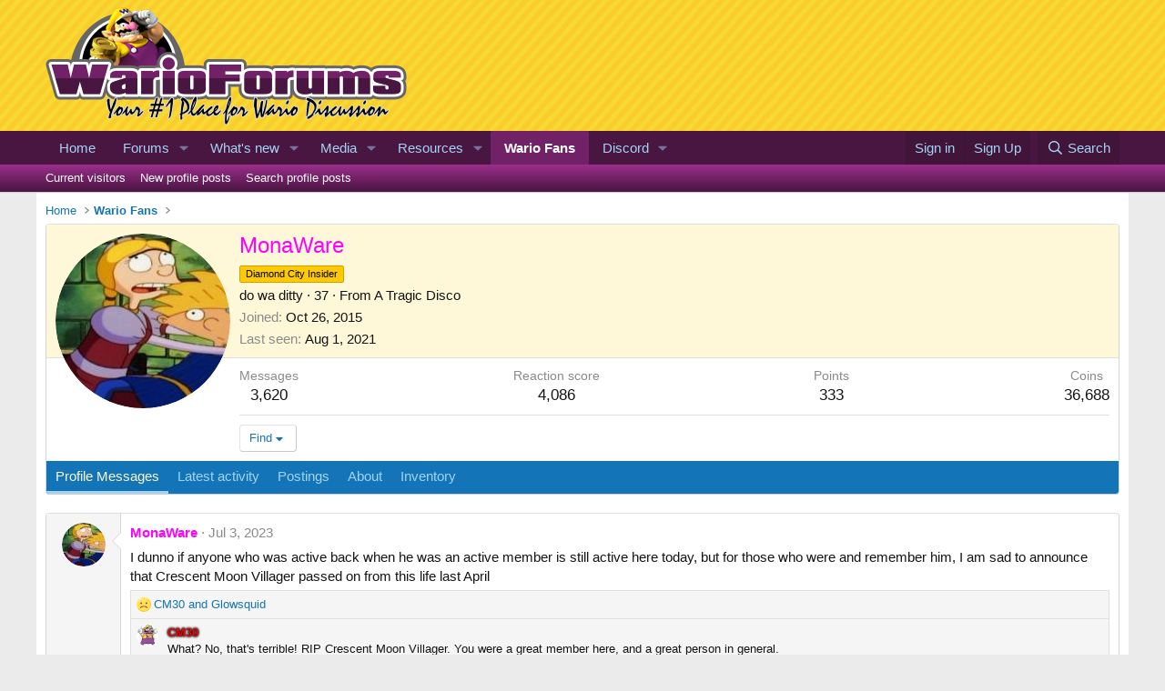

--- FILE ---
content_type: text/html; charset=utf-8
request_url: https://warioforums.com/members/monaware.250/
body_size: 30670
content:
<!DOCTYPE html>
<html id="XF" lang="en-GB" dir="LTR"
	data-xf="2.3"
	data-app="public"
	
	
	data-template="member_view"
	data-container-key=""
	data-content-key=""
	data-logged-in="false"
	data-cookie-prefix="xf_"
	data-csrf="1768942247,be10653d2e445d8b90d97a27be746ea1"
	class="has-no-js template-member_view"
	 data-run-jobs="">
<head>
	
	
	

	<meta charset="utf-8" />
	<title>MonaWare | Wario Forums</title>
	<link rel="manifest" href="/webmanifest.php">

	<meta http-equiv="X-UA-Compatible" content="IE=Edge" />
	<meta name="viewport" content="width=device-width, initial-scale=1, viewport-fit=cover">

	
		<meta name="theme-color" content="" />
	

	<meta name="apple-mobile-web-app-title" content="Wario Forums">
	
		<link rel="apple-touch-icon" href="https://warioforums.com/misc/MK8_Icon_Wario.png">
		

	
		<meta property="og:url" content="https://warioforums.com/members/monaware.250/" />
	
		<link rel="canonical" href="https://warioforums.com/members/monaware.250/" />
	
		
		<meta property="og:image" content="https://warioforums.com/data/avatars/o/0/250.jpg?1476202363" />
		<meta property="twitter:image" content="https://warioforums.com/data/avatars/o/0/250.jpg?1476202363" />
		<meta property="twitter:card" content="summary" />
	
	
		<link rel="next" href="/members/monaware.250/page-2" />
	

	
		
	
	
	<meta property="og:site_name" content="Wario Forums" />


	
	
		
	
	
	<meta property="og:type" content="website" />


	
	
		
	
	
	
		<meta property="og:title" content="MonaWare" />
		<meta property="twitter:title" content="MonaWare" />
	


	
	
	
	

	
	
	
	

	<link rel="stylesheet" href="/css.php?css=public%3Anormalize.css%2Cpublic%3Afa.css%2Cpublic%3Acore.less%2Cpublic%3Aapp.less&amp;s=3&amp;l=1&amp;d=1767964189&amp;k=7a2cce2dd5214a9e43582708dfce5e568126d70e" />

	<link rel="stylesheet" href="/css.php?css=public%3Alightbox.less%2Cpublic%3Amember.less%2Cpublic%3Amessage.less%2Cpublic%3Aextra.less&amp;s=3&amp;l=1&amp;d=1767964189&amp;k=3eda48d411b03ed8ce02e056677c99f94693c8d4" />


	
		<script src="/js/xf/preamble.min.js?_v=684ce776"></script>
	

	
	<script src="/js/vendor/vendor-compiled.js?_v=684ce776" defer></script>
	<script src="/js/xf/core-compiled.js?_v=684ce776" defer></script>

	<script>
		XF.ready(() =>
		{
			XF.extendObject(true, XF.config, {
				// 
				userId: 0,
				enablePush: true,
				pushAppServerKey: 'BP01J1s08O17n3b_vCOiaGB1oA6dS-hU-A710BuzNNq-0HA7XWWSuJ5-bM9hvPm3ux4F8fIadjoD8nS-WhwCdmA',
				url: {
					fullBase: 'https://warioforums.com/',
					basePath: '/',
					css: '/css.php?css=__SENTINEL__&s=3&l=1&d=1767964189',
					js: '/js/__SENTINEL__?_v=684ce776',
					icon: '/data/local/icons/__VARIANT__.svg?v=1766515350#__NAME__',
					iconInline: '/styles/fa/__VARIANT__/__NAME__.svg?v=5.15.3',
					keepAlive: '/login/keep-alive'
				},
				cookie: {
					path: '/',
					domain: '',
					prefix: 'xf_',
					secure: true,
					consentMode: 'disabled',
					consented: ["optional","_third_party"]
				},
				cacheKey: 'f3ed7234243583f554e27d349fe769c5',
				csrf: '1768942247,be10653d2e445d8b90d97a27be746ea1',
				js: {"\/js\/xf\/inline_mod.min.js?_v=684ce776":true,"\/js\/xf\/lightbox-compiled.js?_v=684ce776":true,"\/js\/sv\/lazyimageloader\/xf\/lightbox.min.js?_v=684ce776":true,"\/js\/xf\/comment.min.js?_v=684ce776":true},
				fullJs: false,
				css: {"public:lightbox.less":true,"public:member.less":true,"public:message.less":true,"public:extra.less":true},
				time: {
					now: 1768942247,
					today: 1768867200,
					todayDow: 2,
					tomorrow: 1768953600,
					yesterday: 1768780800,
					week: 1768348800,
					month: 1767225600,
					year: 1767225600
				},
				style: {
					light: '',
					dark: '',
					defaultColorScheme: 'light'
				},
				borderSizeFeature: '3px',
				fontAwesomeWeight: 'r',
				enableRtnProtect: true,
				
				enableFormSubmitSticky: true,
				imageOptimization: '0',
				imageOptimizationQuality: 0.85,
				uploadMaxFilesize: 20971520,
				uploadMaxWidth: 0,
				uploadMaxHeight: 0,
				allowedVideoExtensions: ["m4v","mov","mp4","mp4v","mpeg","mpg","ogv","webm"],
				allowedAudioExtensions: ["mp3","opus","ogg","wav"],
				shortcodeToEmoji: true,
				visitorCounts: {
					conversations_unread: '0',
					alerts_unviewed: '0',
					total_unread: '0',
					title_count: true,
					icon_indicator: true
				},
				jsMt: {"xf\/action.js":"ae03254e","xf\/embed.js":"e1a6f69b","xf\/form.js":"c0c2cc5d","xf\/structure.js":"ae03254e","xf\/tooltip.js":"6cfeae6a"},
				jsState: {},
				publicMetadataLogoUrl: '',
				publicPushBadgeUrl: 'https://warioforums.com/styles/default/xenforo/bell.png'
			})

			XF.extendObject(XF.phrases, {
				// 
"svStandardLib_time.day": "{count} day",
"svStandardLib_time.days": "{count} days",
"svStandardLib_time.hour": "{count} hour",
"svStandardLib_time.hours": "{count} hours",
"svStandardLib_time.minute": "{count} minutes",
"svStandardLib_time.minutes": "{count} minutes",
"svStandardLib_time.month": "{count} month",
"svStandardLib_time.months": "{count} months",
"svStandardLib_time.second": "{count} second",
"svStandardLib_time.seconds": "{count} seconds",
"svStandardLib_time.week": "time.week",
"svStandardLib_time.weeks": "{count} weeks",
"svStandardLib_time.year": "{count} year",
"svStandardLib_time.years": "{count} years",
				date_x_at_time_y:     "{date} at {time}",
				day_x_at_time_y:      "{day} at {time}",
				yesterday_at_x:       "Yesterday at {time}",
				x_minutes_ago:        "{minutes} minutes ago",
				one_minute_ago:       "1 minute ago",
				a_moment_ago:         "A moment ago",
				today_at_x:           "Today at {time}",
				in_a_moment:          "In a moment",
				in_a_minute:          "In a minute",
				in_x_minutes:         "In {minutes} minutes",
				later_today_at_x:     "Later today at {time}",
				tomorrow_at_x:        "Tomorrow at {time}",
				short_date_x_minutes: "{minutes}m",
				short_date_x_hours:   "{hours}h",
				short_date_x_days:    "{days}d",

				day0: "Sunday",
				day1: "Monday",
				day2: "Tuesday",
				day3: "Wednesday",
				day4: "Thursday",
				day5: "Friday",
				day6: "Saturday",

				dayShort0: "Sun",
				dayShort1: "Mon",
				dayShort2: "Tue",
				dayShort3: "Wed",
				dayShort4: "Thu",
				dayShort5: "Fri",
				dayShort6: "Sat",

				month0: "January",
				month1: "February",
				month2: "March",
				month3: "April",
				month4: "May",
				month5: "June",
				month6: "July",
				month7: "August",
				month8: "September",
				month9: "October",
				month10: "November",
				month11: "December",

				active_user_changed_reload_page: "The active user has changed. Reload the page for the latest version.",
				server_did_not_respond_in_time_try_again: "The server did not respond in time. Please try again.",
				oops_we_ran_into_some_problems: "Oops! We ran into some problems.",
				oops_we_ran_into_some_problems_more_details_console: "Oops! We ran into some problems. Please try again later. More error details may be in the browser console.",
				file_too_large_to_upload: "The file is too large to be uploaded.",
				uploaded_file_is_too_large_for_server_to_process: "The uploaded file is too large for the server to process.",
				files_being_uploaded_are_you_sure: "Files are still being uploaded. Are you sure you want to submit this form?",
				attach: "Attach files",
				rich_text_box: "Rich text box",
				close: "Close",
				link_copied_to_clipboard: "Link copied to clipboard.",
				text_copied_to_clipboard: "Text copied to clipboard.",
				loading: "Loading…",
				you_have_exceeded_maximum_number_of_selectable_items: "You have exceeded the maximum number of selectable items.",

				processing: "Processing",
				'processing...': "Processing…",

				showing_x_of_y_items: "Showing {count} of {total} items",
				showing_all_items: "Showing all items",
				no_items_to_display: "No items to display",

				number_button_up: "Increase",
				number_button_down: "Decrease",

				push_enable_notification_title: "Push notifications enabled successfully at Wario Forums",
				push_enable_notification_body: "Thank you for enabling push notifications!",

				pull_down_to_refresh: "Pull down to refresh",
				release_to_refresh: "Release to refresh",
				refreshing: "Refreshing…"
			})
		})
	</script>

	<script src="/js/xf/inline_mod.min.js?_v=684ce776" defer></script>
<script src="/js/xf/lightbox-compiled.js?_v=684ce776" defer></script>
<script src="/js/sv/lazyimageloader/xf/lightbox.min.js?_v=684ce776" defer></script>
<script src="/js/xf/comment.min.js?_v=684ce776" defer></script>



	

	
</head>
<body data-template="member_view">

<div class="p-pageWrapper" id="top">

	

	<header class="p-header" id="header">
		<div class="p-header-inner">
			<div class="p-header-content">
				<div class="p-header-logo p-header-logo--image">
					<a href="https://warioforums.com">
						

	

	
		
		

		
	

	

	<picture data-variations="{&quot;default&quot;:{&quot;1&quot;:&quot;https:\/\/warioforums.com\/banner\/logo.png&quot;,&quot;2&quot;:null}}">
		
		
		

		

		<img src="https://warioforums.com/banner/logo.png"  width="397" height="132" alt="Wario Forums"  />
	</picture>


					</a>
				</div>

				
			</div>
		</div>
	</header>

	
	

	
		<div class="p-navSticky p-navSticky--primary" data-xf-init="sticky-header">
			
		<nav class="p-nav">
			<div class="p-nav-inner">
				<button type="button" class="button button--plain p-nav-menuTrigger" data-xf-click="off-canvas" data-menu=".js-headerOffCanvasMenu" tabindex="0" aria-label="Menu"><span class="button-text">
					<i aria-hidden="true"></i>
				</span></button>

				<div class="p-nav-smallLogo">
					<a href="https://warioforums.com">
						

	

	
		
		

		
	

	

	<picture data-variations="{&quot;default&quot;:{&quot;1&quot;:&quot;https:\/\/warioforums.com\/banner\/logo.png&quot;,&quot;2&quot;:null}}">
		
		
		

		

		<img src="https://warioforums.com/banner/logo.png"  width="397" height="132" alt="Wario Forums"  />
	</picture>


					</a>
				</div>

				<div class="p-nav-scroller hScroller" data-xf-init="h-scroller" data-auto-scroll=".p-navEl.is-selected">
					<div class="hScroller-scroll">
						<ul class="p-nav-list js-offCanvasNavSource">
							
								<li>
									


	<div class="p-navEl " >
	

		
	
	<a href="https://warioforums.com"
	class="p-navEl-link "
	
	data-xf-key="1"
	data-nav-id="home">Home</a>


		

		
	
	</div>



								</li>
							
								<li>
									


	<div class="p-navEl " data-has-children="true">
	

		
	
	<a href="/"
	class="p-navEl-link p-navEl-link--splitMenu "
	
	
	data-nav-id="forums">Forums</a>


		<a data-xf-key="2"
			data-xf-click="menu"
			data-menu-pos-ref="< .p-navEl"
			class="p-navEl-splitTrigger"
			role="button"
			tabindex="0"
			aria-label="Toggle expanded"
			aria-expanded="false"
			aria-haspopup="true"></a>

		
	
		<div class="menu menu--structural" data-menu="menu" aria-hidden="true">
			<div class="menu-content">
				
					
	
	
	<a href="/whats-new/posts/"
	class="menu-linkRow u-indentDepth0 js-offCanvasCopy "
	
	
	data-nav-id="newPosts">New posts</a>

	

				
					
	
	
	<a href="/search/?type=post"
	class="menu-linkRow u-indentDepth0 js-offCanvasCopy "
	
	
	data-nav-id="searchForums">Search forums</a>

	

				
			</div>
		</div>
	
	</div>



								</li>
							
								<li>
									


	<div class="p-navEl " data-has-children="true">
	

		
	
	<a href="/whats-new/"
	class="p-navEl-link p-navEl-link--splitMenu "
	
	
	data-nav-id="whatsNew">What's new</a>


		<a data-xf-key="3"
			data-xf-click="menu"
			data-menu-pos-ref="< .p-navEl"
			class="p-navEl-splitTrigger"
			role="button"
			tabindex="0"
			aria-label="Toggle expanded"
			aria-expanded="false"
			aria-haspopup="true"></a>

		
	
		<div class="menu menu--structural" data-menu="menu" aria-hidden="true">
			<div class="menu-content">
				
					
	
	
	<a href="/featured/"
	class="menu-linkRow u-indentDepth0 js-offCanvasCopy "
	
	
	data-nav-id="featured">Featured content</a>

	

				
					
	
	
	<a href="/whats-new/posts/"
	class="menu-linkRow u-indentDepth0 js-offCanvasCopy "
	 rel="nofollow"
	
	data-nav-id="whatsNewPosts">New posts</a>

	

				
					
	
	
	<a href="/whats-new/latest-activity"
	class="menu-linkRow u-indentDepth0 js-offCanvasCopy "
	 rel="nofollow"
	
	data-nav-id="latestActivity">Latest activity</a>

	

				
					
	
	
	<a href="/whats-new/media/"
	class="menu-linkRow u-indentDepth0 js-offCanvasCopy "
	 rel="nofollow"
	
	data-nav-id="xfmgWhatsNewNewMedia">New media</a>

	

				
					
	
	
	<a href="/whats-new/media-comments/"
	class="menu-linkRow u-indentDepth0 js-offCanvasCopy "
	 rel="nofollow"
	
	data-nav-id="xfmgWhatsNewMediaComments">New media comments</a>

	

				
					
	
	
	<a href="/whats-new/shop-items/"
	class="menu-linkRow u-indentDepth0 js-offCanvasCopy "
	 rel="nofollow"
	
	data-nav-id="dbtShopNewItems">New items</a>

	

				
					
	
	
	<a href="/whats-new/resources/"
	class="menu-linkRow u-indentDepth0 js-offCanvasCopy "
	 rel="nofollow"
	
	data-nav-id="xfrmNewResources">New resources</a>

	

				
					
	
	
	<a href="/whats-new/profile-posts/"
	class="menu-linkRow u-indentDepth0 js-offCanvasCopy "
	 rel="nofollow"
	
	data-nav-id="whatsNewProfilePosts">New profile posts</a>

	

				
			</div>
		</div>
	
	</div>



								</li>
							
								<li>
									


	<div class="p-navEl " data-has-children="true">
	

		
	
	<a href="/media/"
	class="p-navEl-link p-navEl-link--splitMenu "
	
	
	data-nav-id="xfmg">Media</a>


		<a data-xf-key="4"
			data-xf-click="menu"
			data-menu-pos-ref="< .p-navEl"
			class="p-navEl-splitTrigger"
			role="button"
			tabindex="0"
			aria-label="Toggle expanded"
			aria-expanded="false"
			aria-haspopup="true"></a>

		
	
		<div class="menu menu--structural" data-menu="menu" aria-hidden="true">
			<div class="menu-content">
				
					
	
	
	<a href="/whats-new/media/"
	class="menu-linkRow u-indentDepth0 js-offCanvasCopy "
	 rel="nofollow"
	
	data-nav-id="xfmgNewMedia">New media</a>

	

				
					
	
	
	<a href="/whats-new/media-comments/"
	class="menu-linkRow u-indentDepth0 js-offCanvasCopy "
	 rel="nofollow"
	
	data-nav-id="xfmgNewComments">New comments</a>

	

				
					
	
	
	<a href="/search/?type=xfmg_media"
	class="menu-linkRow u-indentDepth0 js-offCanvasCopy "
	
	
	data-nav-id="xfmgSearchMedia">Search media</a>

	

				
			</div>
		</div>
	
	</div>



								</li>
							
								<li>
									


	<div class="p-navEl " data-has-children="true">
	

		
	
	<a href="/resources/"
	class="p-navEl-link p-navEl-link--splitMenu "
	
	
	data-nav-id="xfrm">Resources</a>


		<a data-xf-key="5"
			data-xf-click="menu"
			data-menu-pos-ref="< .p-navEl"
			class="p-navEl-splitTrigger"
			role="button"
			tabindex="0"
			aria-label="Toggle expanded"
			aria-expanded="false"
			aria-haspopup="true"></a>

		
	
		<div class="menu menu--structural" data-menu="menu" aria-hidden="true">
			<div class="menu-content">
				
					
	
	
	<a href="/resources/latest-reviews"
	class="menu-linkRow u-indentDepth0 js-offCanvasCopy "
	
	
	data-nav-id="xfrmLatestReviews">Latest reviews</a>

	

				
					
	
	
	<a href="/search/?type=resource"
	class="menu-linkRow u-indentDepth0 js-offCanvasCopy "
	
	
	data-nav-id="xfrmSearchResources">Search resources</a>

	

				
			</div>
		</div>
	
	</div>



								</li>
							
								<li>
									


	<div class="p-navEl is-selected" data-has-children="true">
	

		
	
	<a href="/members/"
	class="p-navEl-link p-navEl-link--splitMenu "
	
	
	data-nav-id="members">Wario Fans</a>


		<a data-xf-key="6"
			data-xf-click="menu"
			data-menu-pos-ref="< .p-navEl"
			class="p-navEl-splitTrigger"
			role="button"
			tabindex="0"
			aria-label="Toggle expanded"
			aria-expanded="false"
			aria-haspopup="true"></a>

		
	
		<div class="menu menu--structural" data-menu="menu" aria-hidden="true">
			<div class="menu-content">
				
					
	
	
	<a href="/online/"
	class="menu-linkRow u-indentDepth0 js-offCanvasCopy "
	
	
	data-nav-id="currentVisitors">Current visitors</a>

	

				
					
	
	
	<a href="/whats-new/profile-posts/"
	class="menu-linkRow u-indentDepth0 js-offCanvasCopy "
	 rel="nofollow"
	
	data-nav-id="newProfilePosts">New profile posts</a>

	

				
					
	
	
	<a href="/search/?type=profile_post"
	class="menu-linkRow u-indentDepth0 js-offCanvasCopy "
	
	
	data-nav-id="searchProfilePosts">Search profile posts</a>

	

				
			</div>
		</div>
	
	</div>



								</li>
							
								<li>
									


	<div class="p-navEl " data-has-children="true">
	

		
	
	<a href="/discord/"
	class="p-navEl-link p-navEl-link--splitMenu "
	
	
	data-nav-id="EWRdiscord">Discord</a>


		<a data-xf-key="7"
			data-xf-click="menu"
			data-menu-pos-ref="< .p-navEl"
			class="p-navEl-splitTrigger"
			role="button"
			tabindex="0"
			aria-label="Toggle expanded"
			aria-expanded="false"
			aria-haspopup="true"></a>

		
	
		<div class="menu menu--structural" data-menu="menu" aria-hidden="true">
			<div class="menu-content">
				
					
	
	
	<a href="https://discord.gg/RyccJxX"
	class="menu-linkRow u-indentDepth0 js-offCanvasCopy "
	
	
	data-nav-id="JoinDiscordServer">Join Discord Server (Studio21)</a>

	

				
			</div>
		</div>
	
	</div>



								</li>
							
								<li>
									


								</li>
							
						</ul>
					</div>
				</div>

				<div class="p-nav-opposite">
					<div class="p-navgroup p-account p-navgroup--guest">
						
							<a href="/login/" class="p-navgroup-link p-navgroup-link--textual p-navgroup-link--logIn"
								data-xf-click="overlay" data-follow-redirects="on">
								<span class="p-navgroup-linkText">Sign in</span>
							</a>
							
								<a href="/register/" class="p-navgroup-link p-navgroup-link--textual p-navgroup-link--register"
									data-xf-click="overlay" data-follow-redirects="on">
									<span class="p-navgroup-linkText">Sign Up</span>
								</a>
							
						
					</div>

					<div class="p-navgroup p-discovery">
						<a href="/whats-new/"
							class="p-navgroup-link p-navgroup-link--iconic p-navgroup-link--whatsnew"
							aria-label="What&#039;s new"
							title="What&#039;s new">
							<i aria-hidden="true"></i>
							<span class="p-navgroup-linkText">What's new</span>
						</a>

						
							<a href="/search/"
								class="p-navgroup-link p-navgroup-link--iconic p-navgroup-link--search"
								data-xf-click="menu"
								data-xf-key="/"
								aria-label="Search"
								aria-expanded="false"
								aria-haspopup="true"
								title="Search">
								<i aria-hidden="true"></i>
								<span class="p-navgroup-linkText">Search</span>
							</a>
							<div class="menu menu--structural menu--wide" data-menu="menu" aria-hidden="true">
								<form action="/search/search" method="post"
									class="menu-content"
									data-xf-init="quick-search">

									<h3 class="menu-header">Search</h3>
									
									<div class="menu-row">
										
											<input type="text" class="input" name="keywords" data-acurl="/search/auto-complete" placeholder="Search…" aria-label="Search" data-menu-autofocus="true" />
										
									</div>

									
									<div class="menu-row">
										<label class="iconic"><input type="checkbox"  name="c[title_only]" value="1" /><i aria-hidden="true"></i><span class="iconic-label">Search titles only

													
													<span tabindex="0" role="button"
														data-xf-init="tooltip" data-trigger="hover focus click" title="Tags will also be searched in content where tags are supported">

														<i class="fa--xf far fa-question-circle  u-muted u-smaller"><svg xmlns="http://www.w3.org/2000/svg" role="img" ><title>Note</title><use href="/data/local/icons/regular.svg?v=1766515350#question-circle"></use></svg></i>
													</span></span></label>

									</div>
									
									<div class="menu-row">
										<div class="inputGroup">
											<span class="inputGroup-text" id="ctrl_search_menu_by_member">By:</span>
											<input type="text" class="input" name="c[users]" data-xf-init="auto-complete" placeholder="Wario fan" aria-labelledby="ctrl_search_menu_by_member" />
										</div>
									</div>
									<div class="menu-footer">
									<span class="menu-footer-controls">
										<button type="submit" class="button button--icon button--icon--search button--primary"><i class="fa--xf far fa-search "><svg xmlns="http://www.w3.org/2000/svg" role="img" aria-hidden="true" ><use href="/data/local/icons/regular.svg?v=1766515350#search"></use></svg></i><span class="button-text">Search</span></button>
										<button type="submit" class="button " name="from_search_menu"><span class="button-text">Advanced search…</span></button>
									</span>
									</div>

									<input type="hidden" name="_xfToken" value="1768942247,be10653d2e445d8b90d97a27be746ea1" />
								</form>
							</div>
						
					</div>
				</div>
			</div>
		</nav>
	
		</div>
		
		
			<div class="p-sectionLinks">
				<div class="p-sectionLinks-inner hScroller" data-xf-init="h-scroller">
					<div class="hScroller-scroll">
						<ul class="p-sectionLinks-list">
							
								<li>
									


	<div class="p-navEl " >
	

		
	
	<a href="/online/"
	class="p-navEl-link "
	
	data-xf-key="alt+1"
	data-nav-id="currentVisitors">Current visitors</a>


		

		
	
	</div>



								</li>
							
								<li>
									


	<div class="p-navEl " >
	

		
	
	<a href="/whats-new/profile-posts/"
	class="p-navEl-link "
	 rel="nofollow"
	data-xf-key="alt+2"
	data-nav-id="newProfilePosts">New profile posts</a>


		

		
	
	</div>



								</li>
							
								<li>
									


	<div class="p-navEl " >
	

		
	
	<a href="/search/?type=profile_post"
	class="p-navEl-link "
	
	data-xf-key="alt+3"
	data-nav-id="searchProfilePosts">Search profile posts</a>


		

		
	
	</div>



								</li>
							
						</ul>
					</div>
				</div>
			</div>
			
	
		

	<div class="offCanvasMenu offCanvasMenu--nav js-headerOffCanvasMenu" data-menu="menu" aria-hidden="true" data-ocm-builder="navigation">
		<div class="offCanvasMenu-backdrop" data-menu-close="true"></div>
		<div class="offCanvasMenu-content">
			<div class="offCanvasMenu-header">
				Menu
				<a class="offCanvasMenu-closer" data-menu-close="true" role="button" tabindex="0" aria-label="Close"></a>
			</div>
			
				<div class="p-offCanvasRegisterLink">
					<div class="offCanvasMenu-linkHolder">
						<a href="/login/" class="offCanvasMenu-link" data-xf-click="overlay" data-menu-close="true">
							Sign in
						</a>
					</div>
					<hr class="offCanvasMenu-separator" />
					
						<div class="offCanvasMenu-linkHolder">
							<a href="/register/" class="offCanvasMenu-link" data-xf-click="overlay" data-menu-close="true">
								Sign Up
							</a>
						</div>
						<hr class="offCanvasMenu-separator" />
					
				</div>
			
			<div class="js-offCanvasNavTarget"></div>
			<div class="offCanvasMenu-installBanner js-installPromptContainer" style="display: none;" data-xf-init="install-prompt">
				<div class="offCanvasMenu-installBanner-header">Install the app</div>
				<button type="button" class="button js-installPromptButton"><span class="button-text">Install</span></button>
				<template class="js-installTemplateIOS">
					<div class="js-installTemplateContent">
						<div class="overlay-title">How to install the app on iOS</div>
						<div class="block-body">
							<div class="block-row">
								<p>
									Follow along with the video below to see how to install our site as a web app on your home screen.
								</p>
								<p style="text-align: center">
									<video src="/styles/default/xenforo/add_to_home.mp4"
										width="280" height="480" autoplay loop muted playsinline></video>
								</p>
								<p>
									<small><strong>Note:</strong> This feature may not be available in some browsers.</small>
								</p>
							</div>
						</div>
					</div>
				</template>
			</div>
		</div>
	</div>

	<div class="p-body">
		<div class="p-body-inner">
			<!--XF:EXTRA_OUTPUT-->

			

			

			
			
	
		<ul class="p-breadcrumbs "
			itemscope itemtype="https://schema.org/BreadcrumbList">
			
				

				
				

				
					
					
	<li itemprop="itemListElement" itemscope itemtype="https://schema.org/ListItem">
		<a href="https://warioforums.com" itemprop="item">
			<span itemprop="name">Home</span>
		</a>
		<meta itemprop="position" content="1" />
	</li>

				

				
					
					
	<li itemprop="itemListElement" itemscope itemtype="https://schema.org/ListItem">
		<a href="/members/" itemprop="item">
			<span itemprop="name">Wario Fans</span>
		</a>
		<meta itemprop="position" content="2" />
	</li>

				
				
			
		</ul>
	

			

			
	<noscript class="js-jsWarning"><div class="blockMessage blockMessage--important blockMessage--iconic u-noJsOnly">JavaScript is disabled. For a better experience, please enable JavaScript in your browser before proceeding.</div></noscript>

			
	<div class="blockMessage blockMessage--important blockMessage--iconic js-browserWarning" style="display: none">You are using an out of date browser. It  may not display this or other websites correctly.<br />You should upgrade or use an <a href="https://www.google.com/chrome/" target="_blank" rel="noopener">alternative browser</a>.</div>


			

			<div class="p-body-main  ">
				

				<div class="p-body-content">
					
					<div class="p-body-pageContent">






	
	
	
	
	
		
	
	
	


	
	
		
	
	
	


	
	
		
	
	
	


	






<div class="block">
	<div class="block-container">
		<div class="block-body">
			<div class="memberHeader ">
				
			<div class="memberProfileBanner memberHeader-main memberProfileBanner-u250-l" data-toggle-class="memberHeader--withBanner"  >
					<div class="memberHeader-mainContent">
						<span class="memberHeader-avatar">
							<span class="avatarWrapper">
								<a href="/data/avatars/o/0/250.jpg?1476202363" class="avatar avatar--l" data-user-id="250">
			<img src="/data/avatars/l/0/250.jpg?1476202363"  alt="MonaWare" class="avatar-u250-l" width="192" height="192" /> 
		</a>
								
							</span>
						</span>
						<div class="memberHeader-content memberHeader-content--info">
						

						<h1 class="memberHeader-name">
							<span class="memberHeader-nameWrapper">
								<span class="username " dir="auto" data-user-id="250"><span class=" username--dbtechShopStyle40">MonaWare</span></span>
							</span>
							
						</h1>

						
							<div class="memberHeader-banners">
								<em class="userBanner userBanner userBanner--orange"><span class="userBanner-before"></span><strong>Diamond City Insider</strong><span class="userBanner-after"></span></em>
							</div>
						

						<div class="memberHeader-blurbContainer">
							<div class="memberHeader-blurb" dir="auto" ><span class="userTitle" dir="auto">do wa ditty</span> <span role="presentation" aria-hidden="true">&middot;</span> 37 <span role="presentation" aria-hidden="true">&middot;</span> From <a href="/misc/location-info?location=A+Tragic+Disco" class="u-concealed" target="_blank" rel="nofollow noreferrer">A Tragic Disco</a></div>

							<div class="memberHeader-blurb">
								<dl class="pairs pairs--inline">
									<dt>Joined</dt>
									<dd><time  class="u-dt" dir="auto" datetime="2015-10-26T00:21:29+0000" data-timestamp="1445818889" data-date="Oct 26, 2015" data-time="12:21 AM" data-short="Oct &#039;15" title="Oct 26, 2015 at 12:21 AM">Oct 26, 2015</time></dd>
								</dl>
							</div>

							
								<div class="memberHeader-blurb">
									<dl class="pairs pairs--inline">
										<dt>Last seen</dt>
										<dd dir="auto">
											<time  class="u-dt" dir="auto" datetime="2021-08-01T09:05:17+0100" data-timestamp="1627805117" data-date="Aug 1, 2021" data-time="9:05 AM" data-short="Aug &#039;21" title="Aug 1, 2021 at 9:05 AM">Aug 1, 2021</time>
										</dd>
									</dl>
								</div>
							
						</div>
					</div>
					</div>
				</div>
		

				<div class="memberHeader-content">
					<div class="memberHeader-stats">
						<div class="pairJustifier">
							
	
	
	<dl class="pairs pairs--rows pairs--rows--centered fauxBlockLink">
		<dt>Messages</dt>
		<dd>
			<a href="/search/member?user_id=250" rel="nofollow" class="fauxBlockLink-linkRow u-concealed">
				3,620
			</a>
		</dd>
	</dl>
	
	
	



	
	
	<dl class="pairs pairs--rows pairs--rows--centered">
		<dt>Reaction score</dt>
		<dd>
			4,086
		</dd>
	</dl>
	
	
		<dl class="pairs pairs--rows pairs--rows--centered fauxBlockLink">
			<dt title="Trophy points">Points</dt>
			<dd>
				<a href="/members/monaware.250/trophies" rel="nofollow" data-xf-click="overlay" class="fauxBlockLink-linkRow u-concealed">
					333
				</a>
			</dd>
		</dl>
	
	


	
	<dl class="pairs pairs--rows pairs--rows--centered fauxBlockLink">
		<dt title="Coins">Coins</dt>
		<dd>
			<a href="/coins/currency/coins.1/?user_id=250" data-xf-click="overlay" class="fauxBlockLink-blockLink u-concealed">
				36,688
			</a>
		</dd>
	</dl>
	

	


	

	
	

						</div>
					</div>

					
						<hr class="memberHeader-separator" />

						<div class="memberHeader-buttons">
							
								
	
	

	

	
		<div class="buttonGroup">
		
			
			
			
				<div class="buttonGroup-buttonWrapper">
					<button type="button" class="button button--link menuTrigger" data-xf-click="menu" aria-expanded="false" aria-haspopup="true"><span class="button-text">Find</span></button>
					<div class="menu" data-menu="menu" aria-hidden="true">
						<div class="menu-content">
							<h4 class="menu-header">Find content</h4>
							
							<a href="/search/member?user_id=250" rel="nofollow" class="menu-linkRow">Find all content by MonaWare</a>
							<a href="/search/member?user_id=250&amp;content=thread" rel="nofollow" class="menu-linkRow">Find all threads by MonaWare</a>
							
						</div>
					</div>
				</div>
			
			
		
		</div>
		
	
	

							
						</div>
					
				</div>

			</div>
		</div>
		<h2 class="block-tabHeader block-tabHeader--memberTabs tabs hScroller"
			data-xf-init="tabs h-scroller"
			data-panes=".js-memberTabPanes"
			data-state="replace"
			role="tablist">
			<span class="hScroller-scroll">
				
				
					<a href="/members/monaware.250/"
						class="tabs-tab is-active"
						role="tab"
						aria-controls="profile-posts">Profile Messages</a>
				

				
					
						<a href="/members/monaware.250/latest-activity"
							rel="nofollow"
							class="tabs-tab"
							id="latest-activity"
							role="tab">Latest activity</a>
					
				

				<a href="/members/monaware.250/recent-content"
					rel="nofollow"
					class="tabs-tab"
					id="recent-content"
					role="tab">Postings</a>

				







				<a href="/members/monaware.250/about"
					class="tabs-tab"
					id="about"
					role="tab">About</a>

				
				<a href="/dbtech-shop/inventory/"
   class="tabs-tab"
   id="dbtech-shop-inventory"
   role="tab"
>Inventory</a>
				
			</span>
		</h2>
	</div>
</div>



<ul class="tabPanes js-memberTabPanes">
	
	
		<li class="is-active" role="tabpanel" id="profile-posts">
			

			
	
		
		



		
			<script class="js-extraPhrases" type="application/json">
			{
				"lightbox_close": "Close",
				"lightbox_next": "Next",
				"lightbox_previous": "Previous",
				"lightbox_error": "The requested content cannot be loaded. Please try again later.",
				"lightbox_start_slideshow": "Start slideshow",
				"lightbox_stop_slideshow": "Stop slideshow",
				"lightbox_full_screen": "Full screen",
				"lightbox_thumbnails": "Thumbnails",
				"lightbox_download": "Download",
				"lightbox_share": "Share",
				"lightbox_zoom": "Zoom",
				"lightbox_new_window": "New window",
				"lightbox_toggle_sidebar": "Toggle sidebar"
			}
			</script>
		
		
	


			<div class="block block--messages"
				data-xf-init="lightbox inline-mod"
				data-type="profile_post"
				data-href="/inline-mod/">

				<div class="block-container">
					<div class="block-body js-replyNewMessageContainer">
						

						
							
								

	
	

	<article class="message message--simple  js-inlineModContainer"
		data-author="MonaWare"
		data-content="profile-post-10721"
		id="js-profilePost-10721">

		<span class="u-anchorTarget" id="profile-post-10721"></span>
		<div class="message-inner">
			<div class="message-cell message-cell--user">
				
	<header class="message-user"
		
		itemscope itemtype="https://schema.org/Person"
		itemid="https://warioforums.com/members/monaware.250/">

		
			<meta itemprop="name" content="MonaWare" />
			
				<meta itemprop="url" content="https://warioforums.com/members/monaware.250/" />
			
		

		<div class="message-avatar">
			<div class="message-avatar-wrapper">
				<a href="/members/monaware.250/" class="avatar avatar--s" data-user-id="250" data-xf-init="member-tooltip">
			<img src="/data/avatars/s/0/250.jpg?1476202363" srcset="/data/avatars/m/0/250.jpg?1476202363 2x" alt="MonaWare" class="avatar-u250-s" width="48" height="48" itemprop="image" /> 
		</a>
			</div>
		</div>
		<span class="message-userArrow"></span>
	</header>

			</div>
			<div class="message-cell message-cell--main">
				<div class="message-main js-quickEditTarget">
					<div class="message-content js-messageContent">
						<header class="message-attribution message-attribution--plain">
							<ul class="listInline listInline--bullet">
								<li class="message-attribution-user">
									<a href="/members/monaware.250/" class="avatar avatar--xxs" data-user-id="250" data-xf-init="member-tooltip">
			<img src="/data/avatars/s/0/250.jpg?1476202363"  alt="MonaWare" class="avatar-u250-s" width="48" height="48" /> 
		</a>
									<h4 class="attribution">
	
		<a href="/members/monaware.250/" class="username " dir="auto" data-user-id="250" data-xf-init="member-tooltip"><span class=" username--dbtechShopStyle40">MonaWare</span></a>
	
</h4>
								</li>
								<li><a href="/profile-posts/10721/" class="u-concealed" rel="nofollow"><time  class="u-dt" dir="auto" datetime="2023-07-03T17:04:40+0100" data-timestamp="1688400280" data-date="Jul 3, 2023" data-time="5:04 PM" data-short="Jul &#039;23" title="Jul 3, 2023 at 5:04 PM">Jul 3, 2023</time></a></li>
							</ul>
						</header>

						
						
						

						<div class="lbContainer js-lbContainer"
							data-lb-id="profile-post-10721"
							data-lb-caption-desc="MonaWare &middot; Jul 3, 2023 at 5:04 PM">
							<article class="message-body">
								<div class="bbWrapper">I dunno if anyone who was active back when he was an active member is still active here today, but for those who were and remember him, I am sad to announce that Crescent Moon Villager passed on from this life last April</div>
							</article>

							
						</div>
					</div>

					<footer class="message-footer">
						<div class="message-actionBar actionBar">
							

							

						</div>

						<section class="message-responses js-messageResponses">
							<div class="message-responseRow message-responseRow--reactions js-reactionsList is-active">
								
	
	
		<ul class="reactionSummary">
		
			<li><span class="reaction reaction--small reaction--5" data-reaction-id="5"><i aria-hidden="true"></i><img src="https://warioforums.com/styles/reactions/sad.svg"  loading="lazy" class="reaction-image js-reaction" alt="Sad" title="Sad" /></span></li>
		
		</ul>
	


<span class="u-srOnly">Reactions:</span>
<a class="reactionsBar-link" href="/profile-posts/10721/reactions" data-xf-click="overlay" data-cache="false" rel="nofollow"><bdi>CM30</bdi> and <bdi>Glowsquid</bdi></a>
							</div>

							
								
								<div class="js-replyNewMessageContainer">
									
										

	

	<div class="message-responseRow ">
		<div class="comment"
			data-author="CM30"
			data-content="profile-post-comment-24942"
			id="js-profilePostComment-24942">

			<div class="comment-inner">
				<span class="comment-avatar">
					<a href="/members/cm30.1/" class="avatar avatar--xxs" data-user-id="1" data-xf-init="member-tooltip">
			<img src="/data/avatars/s/0/1.jpg?1395003182"  alt="CM30" class="avatar-u1-s" width="48" height="48" /> 
		</a>
				</span>
				<div class="comment-main">
					<span class="u-anchorTarget" id="profile-post-comment-24942"></span>
					<div class="js-quickEditTargetComment">
						<div class="comment-content">
							
							
							

							<div class="comment-contentWrapper">
								<a href="/members/cm30.1/" class="username  comment-user" dir="auto" data-user-id="1" data-xf-init="member-tooltip"><span class="username--staff username--moderator username--admin username--dbtechShopStyle131">CM30</span></a>
								<div class="lbContainer js-lbContainer"
									data-lb-id="profile-post-comment-24942"
									data-lb-caption-desc="CM30 &middot; Jul 3, 2023 at 6:29 PM">
									<article class="comment-body">
										<div class="bbWrapper">What? No, that&#039;s terrible! RIP Crescent Moon Villager. You were a great member here, and a great person in general.</div>
									</article>
									
								</div>
							</div>
						</div>

						<footer class="comment-footer">
							<div class="comment-actionBar actionBar">
								<div class="actionBar-set actionBar-set--internal">
									<span class="actionBar-action"><time  class="u-dt" dir="auto" datetime="2023-07-03T18:29:50+0100" data-timestamp="1688405390" data-date="Jul 3, 2023" data-time="6:29 PM" data-short="Jul &#039;23" title="Jul 3, 2023 at 6:29 PM">Jul 3, 2023</time></span>
									

									
									
									
									
									
									
									
									

									
								</div>
								
							</div>

							<div class="comment-reactions js-commentReactionsList is-active">
								
	
	
		<ul class="reactionSummary">
		
			<li><span class="reaction reaction--small reaction--5" data-reaction-id="5"><i aria-hidden="true"></i><img src="https://warioforums.com/styles/reactions/sad.svg"  loading="lazy" class="reaction-image js-reaction" alt="Sad" title="Sad" /></span></li>
		
		</ul>
	


<span class="u-srOnly">Reactions:</span>
<a class="reactionsBar-link" href="/profile-posts/comments/24942/reactions" data-xf-click="overlay" data-cache="false" rel="nofollow"><bdi>MonaWare</bdi></a>
							</div>
						</footer>

					</div>
				</div>
			</div>
		</div>
	</div>

									
										

	

	<div class="message-responseRow ">
		<div class="comment"
			data-author="Ninja_Cat"
			data-content="profile-post-comment-24955"
			id="js-profilePostComment-24955">

			<div class="comment-inner">
				<span class="comment-avatar">
					<a href="/members/ninja_cat.332/" class="avatar avatar--xxs" data-user-id="332" data-xf-init="member-tooltip">
			<img src="/data/avatars/s/0/332.jpg?1688720953"  alt="Ninja_Cat" class="avatar-u332-s" width="48" height="48" /> 
		</a>
				</span>
				<div class="comment-main">
					<span class="u-anchorTarget" id="profile-post-comment-24955"></span>
					<div class="js-quickEditTargetComment">
						<div class="comment-content">
							
							
							

							<div class="comment-contentWrapper">
								<a href="/members/ninja_cat.332/" class="username  comment-user" dir="auto" data-user-id="332" data-xf-init="member-tooltip">Ninja_Cat</a>
								<div class="lbContainer js-lbContainer"
									data-lb-id="profile-post-comment-24955"
									data-lb-caption-desc="Ninja_Cat &middot; Jul 7, 2023 at 10:03 AM">
									<article class="comment-body">
										<div class="bbWrapper">Wow, that is so really sad. So sorry to hear this. I do remember him, you and him were always so close here.</div>
									</article>
									
								</div>
							</div>
						</div>

						<footer class="comment-footer">
							<div class="comment-actionBar actionBar">
								<div class="actionBar-set actionBar-set--internal">
									<span class="actionBar-action"><time  class="u-dt" dir="auto" datetime="2023-07-07T10:03:04+0100" data-timestamp="1688720584" data-date="Jul 7, 2023" data-time="10:03 AM" data-short="Jul &#039;23" title="Jul 7, 2023 at 10:03 AM">Jul 7, 2023</time></span>
									

									
									
									
									
									
									
									
									

									
								</div>
								
							</div>

							<div class="comment-reactions js-commentReactionsList "></div>
						</footer>

					</div>
				</div>
			</div>
		</div>
	</div>

									
								</div>
							

							
						</section>
					</footer>
				</div>
			</div>
		</div>
	</article>

							
								

	
	

	<article class="message message--simple  js-inlineModContainer"
		data-author="Kaptain K. Rool"
		data-content="profile-post-10327"
		id="js-profilePost-10327">

		<span class="u-anchorTarget" id="profile-post-10327"></span>
		<div class="message-inner">
			<div class="message-cell message-cell--user">
				
	<header class="message-user"
		
		itemscope itemtype="https://schema.org/Person"
		itemid="https://warioforums.com/members/kaptain-k-rool.1725/">

		
			<meta itemprop="name" content="Kaptain K. Rool" />
			
				<meta itemprop="url" content="https://warioforums.com/members/kaptain-k-rool.1725/" />
			
		

		<div class="message-avatar">
			<div class="message-avatar-wrapper">
				<a href="/members/kaptain-k-rool.1725/" class="avatar avatar--s" data-user-id="1725" data-xf-init="member-tooltip">
			<img src="/data/avatars/s/1/1725.jpg?1638018251"  alt="Kaptain K. Rool" class="avatar-u1725-s" width="48" height="48" itemprop="image" /> 
		</a>
			</div>
		</div>
		<span class="message-userArrow"></span>
	</header>

			</div>
			<div class="message-cell message-cell--main">
				<div class="message-main js-quickEditTarget">
					<div class="message-content js-messageContent">
						<header class="message-attribution message-attribution--plain">
							<ul class="listInline listInline--bullet">
								<li class="message-attribution-user">
									<a href="/members/kaptain-k-rool.1725/" class="avatar avatar--xxs" data-user-id="1725" data-xf-init="member-tooltip">
			<img src="/data/avatars/s/1/1725.jpg?1638018251"  alt="Kaptain K. Rool" class="avatar-u1725-s" width="48" height="48" /> 
		</a>
									<h4 class="attribution">
	
		<a href="/members/kaptain-k-rool.1725/" class="username " dir="auto" data-user-id="1725" data-xf-init="member-tooltip">Kaptain K. Rool</a>
	
</h4>
								</li>
								<li><a href="/profile-posts/10327/" class="u-concealed" rel="nofollow"><time  class="u-dt" dir="auto" datetime="2021-09-10T05:20:56+0100" data-timestamp="1631247656" data-date="Sep 10, 2021" data-time="5:20 AM" data-short="Sep &#039;21" title="Sep 10, 2021 at 5:20 AM">Sep 10, 2021</time></a></li>
							</ul>
						</header>

						
						
						

						<div class="lbContainer js-lbContainer"
							data-lb-id="profile-post-10327"
							data-lb-caption-desc="Kaptain K. Rool &middot; Sep 10, 2021 at 5:20 AM">
							<article class="message-body">
								<div class="bbWrapper">HAPPY BIRTHDAY!</div>
							</article>

							
						</div>
					</div>

					<footer class="message-footer">
						<div class="message-actionBar actionBar">
							

							

						</div>

						<section class="message-responses js-messageResponses">
							<div class="message-responseRow message-responseRow--reactions js-reactionsList is-active">
								
	
	
		<ul class="reactionSummary">
		
			<li><span class="reaction reaction--small reaction--1" data-reaction-id="1"><i aria-hidden="true"></i><img src="https://warioforums.com/styles/reactions/like.svg"  loading="lazy" class="reaction-image js-reaction" alt="Like" title="Like" /></span></li>
		
		</ul>
	


<span class="u-srOnly">Reactions:</span>
<a class="reactionsBar-link" href="/profile-posts/10327/reactions" data-xf-click="overlay" data-cache="false" rel="nofollow"><bdi>MonaWare</bdi></a>
							</div>

							
								<div class="js-replyNewMessageContainer"></div>
							

							
						</section>
					</footer>
				</div>
			</div>
		</div>
	</article>

							
								

	
	

	<article class="message message--simple  js-inlineModContainer"
		data-author="Just a Wario Fan"
		data-content="profile-post-10112"
		id="js-profilePost-10112">

		<span class="u-anchorTarget" id="profile-post-10112"></span>
		<div class="message-inner">
			<div class="message-cell message-cell--user">
				
	<header class="message-user"
		
		itemscope itemtype="https://schema.org/Person"
		itemid="https://warioforums.com/members/just-a-wario-fan.204/">

		
			<meta itemprop="name" content="Just a Wario Fan" />
			
				<meta itemprop="url" content="https://warioforums.com/members/just-a-wario-fan.204/" />
			
		

		<div class="message-avatar">
			<div class="message-avatar-wrapper">
				<a href="/members/just-a-wario-fan.204/" class="avatar avatar--s" data-user-id="204" data-xf-init="member-tooltip">
			<img src="/data/avatars/s/0/204.jpg?1646691586" srcset="/data/avatars/m/0/204.jpg?1646691586 2x" alt="Just a Wario Fan" class="avatar-u204-s" width="48" height="48" itemprop="image" /> 
		</a>
			</div>
		</div>
		<span class="message-userArrow"></span>
	</header>

			</div>
			<div class="message-cell message-cell--main">
				<div class="message-main js-quickEditTarget">
					<div class="message-content js-messageContent">
						<header class="message-attribution message-attribution--plain">
							<ul class="listInline listInline--bullet">
								<li class="message-attribution-user">
									<a href="/members/just-a-wario-fan.204/" class="avatar avatar--xxs" data-user-id="204" data-xf-init="member-tooltip">
			<img src="/data/avatars/s/0/204.jpg?1646691586"  alt="Just a Wario Fan" class="avatar-u204-s" width="48" height="48" /> 
		</a>
									<h4 class="attribution">
	
		<a href="/members/just-a-wario-fan.204/" class="username " dir="auto" data-user-id="204" data-xf-init="member-tooltip"><span class=" username--dbtechShopStyle223 username--dbtechShopStyle25">Just a Wario Fan</span></a>
	
</h4>
								</li>
								<li><a href="/profile-posts/10112/" class="u-concealed" rel="nofollow"><time  class="u-dt" dir="auto" datetime="2020-09-10T22:26:21+0100" data-timestamp="1599773181" data-date="Sep 10, 2020" data-time="10:26 PM" data-short="Sep &#039;20" title="Sep 10, 2020 at 10:26 PM">Sep 10, 2020</time></a></li>
							</ul>
						</header>

						
						
						

						<div class="lbContainer js-lbContainer"
							data-lb-id="profile-post-10112"
							data-lb-caption-desc="Just a Wario Fan &middot; Sep 10, 2020 at 10:26 PM">
							<article class="message-body">
								<div class="bbWrapper">Happy Birthday! <br />
<br />
<br />
<br />
<span style="font-size: 12px">Come back plz, I miss you. </span></div>
							</article>

							
						</div>
					</div>

					<footer class="message-footer">
						<div class="message-actionBar actionBar">
							

							

						</div>

						<section class="message-responses js-messageResponses">
							<div class="message-responseRow message-responseRow--reactions js-reactionsList is-active">
								
	
	
		<ul class="reactionSummary">
		
			<li><span class="reaction reaction--small reaction--1" data-reaction-id="1"><i aria-hidden="true"></i><img src="https://warioforums.com/styles/reactions/like.svg"  loading="lazy" class="reaction-image js-reaction" alt="Like" title="Like" /></span></li>
		
		</ul>
	


<span class="u-srOnly">Reactions:</span>
<a class="reactionsBar-link" href="/profile-posts/10112/reactions" data-xf-click="overlay" data-cache="false" rel="nofollow"><bdi>MonaWare</bdi></a>
							</div>

							
								
								<div class="js-replyNewMessageContainer">
									
										

	

	<div class="message-responseRow ">
		<div class="comment"
			data-author="Ninja_Cat"
			data-content="profile-post-comment-24097"
			id="js-profilePostComment-24097">

			<div class="comment-inner">
				<span class="comment-avatar">
					<a href="/members/ninja_cat.332/" class="avatar avatar--xxs" data-user-id="332" data-xf-init="member-tooltip">
			<img src="/data/avatars/s/0/332.jpg?1688720953"  alt="Ninja_Cat" class="avatar-u332-s" width="48" height="48" /> 
		</a>
				</span>
				<div class="comment-main">
					<span class="u-anchorTarget" id="profile-post-comment-24097"></span>
					<div class="js-quickEditTargetComment">
						<div class="comment-content">
							
							
							

							<div class="comment-contentWrapper">
								<a href="/members/ninja_cat.332/" class="username  comment-user" dir="auto" data-user-id="332" data-xf-init="member-tooltip">Ninja_Cat</a>
								<div class="lbContainer js-lbContainer"
									data-lb-id="profile-post-comment-24097"
									data-lb-caption-desc="Ninja_Cat &middot; Sep 11, 2020 at 6:40 PM">
									<article class="comment-body">
										<div class="bbWrapper">Everyone is gone. Sucks.</div>
									</article>
									
								</div>
							</div>
						</div>

						<footer class="comment-footer">
							<div class="comment-actionBar actionBar">
								<div class="actionBar-set actionBar-set--internal">
									<span class="actionBar-action"><time  class="u-dt" dir="auto" datetime="2020-09-11T18:40:45+0100" data-timestamp="1599846045" data-date="Sep 11, 2020" data-time="6:40 PM" data-short="Sep &#039;20" title="Sep 11, 2020 at 6:40 PM">Sep 11, 2020</time></span>
									

									
									
									
									
									
									
									
									

									
								</div>
								
							</div>

							<div class="comment-reactions js-commentReactionsList is-active">
								
	
	
		<ul class="reactionSummary">
		
			<li><span class="reaction reaction--small reaction--5" data-reaction-id="5"><i aria-hidden="true"></i><img src="https://warioforums.com/styles/reactions/sad.svg"  loading="lazy" class="reaction-image js-reaction" alt="Sad" title="Sad" /></span></li>
		
		</ul>
	


<span class="u-srOnly">Reactions:</span>
<a class="reactionsBar-link" href="/profile-posts/comments/24097/reactions" data-xf-click="overlay" data-cache="false" rel="nofollow"><bdi>Just a Wario Fan</bdi></a>
							</div>
						</footer>

					</div>
				</div>
			</div>
		</div>
	</div>

									
										

	

	<div class="message-responseRow ">
		<div class="comment"
			data-author="MonaWare"
			data-content="profile-post-comment-24127"
			id="js-profilePostComment-24127">

			<div class="comment-inner">
				<span class="comment-avatar">
					<a href="/members/monaware.250/" class="avatar avatar--xxs" data-user-id="250" data-xf-init="member-tooltip">
			<img src="/data/avatars/s/0/250.jpg?1476202363"  alt="MonaWare" class="avatar-u250-s" width="48" height="48" /> 
		</a>
				</span>
				<div class="comment-main">
					<span class="u-anchorTarget" id="profile-post-comment-24127"></span>
					<div class="js-quickEditTargetComment">
						<div class="comment-content">
							
							
							

							<div class="comment-contentWrapper">
								<a href="/members/monaware.250/" class="username  comment-user" dir="auto" data-user-id="250" data-xf-init="member-tooltip"><span class=" username--dbtechShopStyle40">MonaWare</span></a>
								<div class="lbContainer js-lbContainer"
									data-lb-id="profile-post-comment-24127"
									data-lb-caption-desc="MonaWare &middot; Sep 27, 2020 at 6:06 PM">
									<article class="comment-body">
										<div class="bbWrapper">Thank you!</div>
									</article>
									
								</div>
							</div>
						</div>

						<footer class="comment-footer">
							<div class="comment-actionBar actionBar">
								<div class="actionBar-set actionBar-set--internal">
									<span class="actionBar-action"><time  class="u-dt" dir="auto" datetime="2020-09-27T18:06:20+0100" data-timestamp="1601226380" data-date="Sep 27, 2020" data-time="6:06 PM" data-short="Sep &#039;20" title="Sep 27, 2020 at 6:06 PM">Sep 27, 2020</time></span>
									

									
									
									
									
									
									
									
									

									
								</div>
								
							</div>

							<div class="comment-reactions js-commentReactionsList is-active">
								
	
	
		<ul class="reactionSummary">
		
			<li><span class="reaction reaction--small reaction--16" data-reaction-id="16"><i aria-hidden="true"></i><img src="https://warioforums.com/styles/reactions/friendly.svg"  loading="lazy" class="reaction-image js-reaction" alt="Friendly" title="Friendly" /></span></li>
		
		</ul>
	


<span class="u-srOnly">Reactions:</span>
<a class="reactionsBar-link" href="/profile-posts/comments/24127/reactions" data-xf-click="overlay" data-cache="false" rel="nofollow"><bdi>Just a Wario Fan</bdi></a>
							</div>
						</footer>

					</div>
				</div>
			</div>
		</div>
	</div>

									
								</div>
							

							
						</section>
					</footer>
				</div>
			</div>
		</div>
	</article>

							
								

	
	

	<article class="message message--simple  js-inlineModContainer"
		data-author="MonaWare"
		data-content="profile-post-9876"
		id="js-profilePost-9876">

		<span class="u-anchorTarget" id="profile-post-9876"></span>
		<div class="message-inner">
			<div class="message-cell message-cell--user">
				
	<header class="message-user"
		
		itemscope itemtype="https://schema.org/Person"
		itemid="https://warioforums.com/members/monaware.250/">

		
			<meta itemprop="name" content="MonaWare" />
			
				<meta itemprop="url" content="https://warioforums.com/members/monaware.250/" />
			
		

		<div class="message-avatar">
			<div class="message-avatar-wrapper">
				<a href="/members/monaware.250/" class="avatar avatar--s" data-user-id="250" data-xf-init="member-tooltip">
			<img src="/data/avatars/s/0/250.jpg?1476202363" srcset="/data/avatars/m/0/250.jpg?1476202363 2x" alt="MonaWare" class="avatar-u250-s" width="48" height="48" itemprop="image" /> 
		</a>
			</div>
		</div>
		<span class="message-userArrow"></span>
	</header>

			</div>
			<div class="message-cell message-cell--main">
				<div class="message-main js-quickEditTarget">
					<div class="message-content js-messageContent">
						<header class="message-attribution message-attribution--plain">
							<ul class="listInline listInline--bullet">
								<li class="message-attribution-user">
									<a href="/members/monaware.250/" class="avatar avatar--xxs" data-user-id="250" data-xf-init="member-tooltip">
			<img src="/data/avatars/s/0/250.jpg?1476202363"  alt="MonaWare" class="avatar-u250-s" width="48" height="48" /> 
		</a>
									<h4 class="attribution">
	
		<a href="/members/monaware.250/" class="username " dir="auto" data-user-id="250" data-xf-init="member-tooltip"><span class=" username--dbtechShopStyle40">MonaWare</span></a>
	
</h4>
								</li>
								<li><a href="/profile-posts/9876/" class="u-concealed" rel="nofollow"><time  class="u-dt" dir="auto" datetime="2019-12-29T17:54:49+0000" data-timestamp="1577642089" data-date="Dec 29, 2019" data-time="5:54 PM" data-short="Dec &#039;19" title="Dec 29, 2019 at 5:54 PM">Dec 29, 2019</time></a></li>
							</ul>
						</header>

						
						
						

						<div class="lbContainer js-lbContainer"
							data-lb-id="profile-post-9876"
							data-lb-caption-desc="MonaWare &middot; Dec 29, 2019 at 5:54 PM">
							<article class="message-body">
								<div class="bbWrapper">Just saw one of Mike Matais loco bandito comics, one that uses racial slurs, for the first time, and now Im kinda sad.<br />
What a bummer.</div>
							</article>

							
						</div>
					</div>

					<footer class="message-footer">
						<div class="message-actionBar actionBar">
							

							

						</div>

						<section class="message-responses js-messageResponses">
							<div class="message-responseRow message-responseRow--reactions js-reactionsList "></div>

							
								<div class="js-replyNewMessageContainer"></div>
							

							
						</section>
					</footer>
				</div>
			</div>
		</div>
	</article>

							
								

	
	

	<article class="message message--simple  js-inlineModContainer"
		data-author="Glowsquid"
		data-content="profile-post-9857"
		id="js-profilePost-9857">

		<span class="u-anchorTarget" id="profile-post-9857"></span>
		<div class="message-inner">
			<div class="message-cell message-cell--user">
				
	<header class="message-user"
		
		itemscope itemtype="https://schema.org/Person"
		itemid="https://warioforums.com/members/glowsquid.3/">

		
			<meta itemprop="name" content="Glowsquid" />
			
				<meta itemprop="url" content="https://warioforums.com/members/glowsquid.3/" />
			
		

		<div class="message-avatar">
			<div class="message-avatar-wrapper">
				<a href="/members/glowsquid.3/" class="avatar avatar--s" data-user-id="3" data-xf-init="member-tooltip">
			<img src="/data/avatars/s/0/3.jpg?1764425934" srcset="/data/avatars/m/0/3.jpg?1764425934 2x" alt="Glowsquid" class="avatar-u3-s" width="48" height="48" itemprop="image" /> 
		</a>
			</div>
		</div>
		<span class="message-userArrow"></span>
	</header>

			</div>
			<div class="message-cell message-cell--main">
				<div class="message-main js-quickEditTarget">
					<div class="message-content js-messageContent">
						<header class="message-attribution message-attribution--plain">
							<ul class="listInline listInline--bullet">
								<li class="message-attribution-user">
									<a href="/members/glowsquid.3/" class="avatar avatar--xxs" data-user-id="3" data-xf-init="member-tooltip">
			<img src="/data/avatars/s/0/3.jpg?1764425934"  alt="Glowsquid" class="avatar-u3-s" width="48" height="48" /> 
		</a>
									<h4 class="attribution">
	
		<a href="/members/glowsquid.3/" class="username " dir="auto" data-user-id="3" data-xf-init="member-tooltip"><span class="username--staff username--moderator">Glowsquid</span></a>
	
</h4>
								</li>
								<li><a href="/profile-posts/9857/" class="u-concealed" rel="nofollow"><time  class="u-dt" dir="auto" datetime="2019-12-17T01:36:13+0000" data-timestamp="1576546573" data-date="Dec 17, 2019" data-time="1:36 AM" data-short="Dec &#039;19" title="Dec 17, 2019 at 1:36 AM">Dec 17, 2019</time></a></li>
							</ul>
						</header>

						
						
						

						<div class="lbContainer js-lbContainer"
							data-lb-id="profile-post-9857"
							data-lb-caption-desc="Glowsquid &middot; Dec 17, 2019 at 1:36 AM">
							<article class="message-body">
								<div class="bbWrapper">Can&#039;t believe you&#039;re part of John Cena&#039;s twitter experiment <a href="https://www.si.com/wrestling/2019/12/11/wwe-news-john-cena-twitter-tlc-preview" target="_blank" class="link link--external" rel="noopener">John Cena Explains His Motivational Twitter Presence</a></div>
							</article>

							
						</div>
					</div>

					<footer class="message-footer">
						<div class="message-actionBar actionBar">
							

							

						</div>

						<section class="message-responses js-messageResponses">
							<div class="message-responseRow message-responseRow--reactions js-reactionsList "></div>

							
								
								<div class="js-replyNewMessageContainer">
									
										

	

	<div class="message-responseRow ">
		<div class="comment"
			data-author="MonaWare"
			data-content="profile-post-comment-23764"
			id="js-profilePostComment-23764">

			<div class="comment-inner">
				<span class="comment-avatar">
					<a href="/members/monaware.250/" class="avatar avatar--xxs" data-user-id="250" data-xf-init="member-tooltip">
			<img src="/data/avatars/s/0/250.jpg?1476202363"  alt="MonaWare" class="avatar-u250-s" width="48" height="48" /> 
		</a>
				</span>
				<div class="comment-main">
					<span class="u-anchorTarget" id="profile-post-comment-23764"></span>
					<div class="js-quickEditTargetComment">
						<div class="comment-content">
							
							
							

							<div class="comment-contentWrapper">
								<a href="/members/monaware.250/" class="username  comment-user" dir="auto" data-user-id="250" data-xf-init="member-tooltip"><span class=" username--dbtechShopStyle40">MonaWare</span></a>
								<div class="lbContainer js-lbContainer"
									data-lb-id="profile-post-comment-23764"
									data-lb-caption-desc="MonaWare &middot; Dec 20, 2019 at 12:28 AM">
									<article class="comment-body">
										<div class="bbWrapper">I can DEFINITELY become sarcastic and condescending to others who are being that way. But I post alot of positive things, too. <br />
<br />
Anywho, wonder which one hed consider me if he actually saw my posts <img src="/smilies/tongue.gif"  class="smilie" loading="lazy" alt=":p" title="Stick Out Tongue    :p" data-shortname=":p" /> Most of my activity on there is retweeting anyway so I just imagine he had me on mute, haha</div>
									</article>
									
								</div>
							</div>
						</div>

						<footer class="comment-footer">
							<div class="comment-actionBar actionBar">
								<div class="actionBar-set actionBar-set--internal">
									<span class="actionBar-action"><time  class="u-dt" dir="auto" datetime="2019-12-20T00:28:03+0000" data-timestamp="1576801683" data-date="Dec 20, 2019" data-time="12:28 AM" data-short="Dec &#039;19" title="Dec 20, 2019 at 12:28 AM">Dec 20, 2019</time></span>
									

									
									
									
									
									
									
									
									

									
								</div>
								
							</div>

							<div class="comment-reactions js-commentReactionsList is-active">
								
	
	
		<ul class="reactionSummary">
		
			<li><span class="reaction reaction--small reaction--1" data-reaction-id="1"><i aria-hidden="true"></i><img src="https://warioforums.com/styles/reactions/like.svg"  loading="lazy" class="reaction-image js-reaction" alt="Like" title="Like" /></span></li>
		
		</ul>
	


<span class="u-srOnly">Reactions:</span>
<a class="reactionsBar-link" href="/profile-posts/comments/23764/reactions" data-xf-click="overlay" data-cache="false" rel="nofollow"><bdi>Glowsquid</bdi></a>
							</div>
						</footer>

					</div>
				</div>
			</div>
		</div>
	</div>

									
								</div>
							

							
						</section>
					</footer>
				</div>
			</div>
		</div>
	</article>

							
								

	
	

	<article class="message message--simple  js-inlineModContainer"
		data-author="Metal"
		data-content="profile-post-9714"
		id="js-profilePost-9714">

		<span class="u-anchorTarget" id="profile-post-9714"></span>
		<div class="message-inner">
			<div class="message-cell message-cell--user">
				
	<header class="message-user"
		
		itemscope itemtype="https://schema.org/Person"
		itemid="https://warioforums.com/members/metal.372/">

		
			<meta itemprop="name" content="Metal" />
			
				<meta itemprop="url" content="https://warioforums.com/members/metal.372/" />
			
		

		<div class="message-avatar">
			<div class="message-avatar-wrapper">
				<a href="/members/metal.372/" class="avatar avatar--s" data-user-id="372" data-xf-init="member-tooltip">
			<img src="/data/avatars/s/0/372.jpg?1573438700" srcset="/data/avatars/m/0/372.jpg?1573438700 2x" alt="Metal" class="avatar-u372-s" width="48" height="48" itemprop="image" /> 
		</a>
			</div>
		</div>
		<span class="message-userArrow"></span>
	</header>

			</div>
			<div class="message-cell message-cell--main">
				<div class="message-main js-quickEditTarget">
					<div class="message-content js-messageContent">
						<header class="message-attribution message-attribution--plain">
							<ul class="listInline listInline--bullet">
								<li class="message-attribution-user">
									<a href="/members/metal.372/" class="avatar avatar--xxs" data-user-id="372" data-xf-init="member-tooltip">
			<img src="/data/avatars/s/0/372.jpg?1573438700"  alt="Metal" class="avatar-u372-s" width="48" height="48" /> 
		</a>
									<h4 class="attribution">
	
		<a href="/members/metal.372/" class="username " dir="auto" data-user-id="372" data-xf-init="member-tooltip">Metal</a>
	
</h4>
								</li>
								<li><a href="/profile-posts/9714/" class="u-concealed" rel="nofollow"><time  class="u-dt" dir="auto" datetime="2019-09-15T16:28:28+0100" data-timestamp="1568561308" data-date="Sep 15, 2019" data-time="4:28 PM" data-short="Sep &#039;19" title="Sep 15, 2019 at 4:28 PM">Sep 15, 2019</time></a></li>
							</ul>
						</header>

						
						
						

						<div class="lbContainer js-lbContainer"
							data-lb-id="profile-post-9714"
							data-lb-caption-desc="Metal &middot; Sep 15, 2019 at 4:28 PM">
							<article class="message-body">
								<div class="bbWrapper">THICCware seen this yet?<br />
<a href="http://www.openculture.com/2013/09/captain-beefheart-issues-his-ten-commandments-of-guitar-playing.html" target="_blank" class="link link--external" rel="nofollow ugc noopener">Captain Beefheart Issues His “Ten Commandments of Guitar Playing”</a></div>
							</article>

							
						</div>
					</div>

					<footer class="message-footer">
						<div class="message-actionBar actionBar">
							

							

						</div>

						<section class="message-responses js-messageResponses">
							<div class="message-responseRow message-responseRow--reactions js-reactionsList "></div>

							
								<div class="js-replyNewMessageContainer"></div>
							

							
						</section>
					</footer>
				</div>
			</div>
		</div>
	</article>

							
								

	
	

	<article class="message message--simple  js-inlineModContainer"
		data-author="Magma"
		data-content="profile-post-9704"
		id="js-profilePost-9704">

		<span class="u-anchorTarget" id="profile-post-9704"></span>
		<div class="message-inner">
			<div class="message-cell message-cell--user">
				
	<header class="message-user"
		
		itemscope itemtype="https://schema.org/Person"
		itemid="https://warioforums.com/members/magma.240/">

		
			<meta itemprop="name" content="Magma" />
			
				<meta itemprop="url" content="https://warioforums.com/members/magma.240/" />
			
		

		<div class="message-avatar">
			<div class="message-avatar-wrapper">
				<a href="/members/magma.240/" class="avatar avatar--s" data-user-id="240" data-xf-init="member-tooltip">
			<img src="/data/avatars/s/0/240.jpg?1690755789" srcset="/data/avatars/m/0/240.jpg?1690755789 2x" alt="Magma" class="avatar-u240-s" width="48" height="48" itemprop="image" /> 
		</a>
			</div>
		</div>
		<span class="message-userArrow"></span>
	</header>

			</div>
			<div class="message-cell message-cell--main">
				<div class="message-main js-quickEditTarget">
					<div class="message-content js-messageContent">
						<header class="message-attribution message-attribution--plain">
							<ul class="listInline listInline--bullet">
								<li class="message-attribution-user">
									<a href="/members/magma.240/" class="avatar avatar--xxs" data-user-id="240" data-xf-init="member-tooltip">
			<img src="/data/avatars/s/0/240.jpg?1690755789"  alt="Magma" class="avatar-u240-s" width="48" height="48" /> 
		</a>
									<h4 class="attribution">
	
		<a href="/members/magma.240/" class="username " dir="auto" data-user-id="240" data-xf-init="member-tooltip"><span class="username--staff username--moderator username--dbtechShopStyle32">Magma</span></a>
	
</h4>
								</li>
								<li><a href="/profile-posts/9704/" class="u-concealed" rel="nofollow"><time  class="u-dt" dir="auto" datetime="2019-09-11T01:29:07+0100" data-timestamp="1568161747" data-date="Sep 11, 2019" data-time="1:29 AM" data-short="Sep &#039;19" title="Sep 11, 2019 at 1:29 AM">Sep 11, 2019</time></a></li>
							</ul>
						</header>

						
						
						

						<div class="lbContainer js-lbContainer"
							data-lb-id="profile-post-9704"
							data-lb-caption-desc="Magma &middot; Sep 11, 2019 at 1:29 AM">
							<article class="message-body">
								<div class="bbWrapper">happy birthday</div>
							</article>

							
						</div>
					</div>

					<footer class="message-footer">
						<div class="message-actionBar actionBar">
							

							

						</div>

						<section class="message-responses js-messageResponses">
							<div class="message-responseRow message-responseRow--reactions js-reactionsList is-active">
								
	
	
		<ul class="reactionSummary">
		
			<li><span class="reaction reaction--small reaction--16" data-reaction-id="16"><i aria-hidden="true"></i><img src="https://warioforums.com/styles/reactions/friendly.svg"  loading="lazy" class="reaction-image js-reaction" alt="Friendly" title="Friendly" /></span></li>
		
		</ul>
	


<span class="u-srOnly">Reactions:</span>
<a class="reactionsBar-link" href="/profile-posts/9704/reactions" data-xf-click="overlay" data-cache="false" rel="nofollow"><bdi>MonaWare</bdi></a>
							</div>

							
								
									<div class="message-responseRow u-jsOnly js-commentLoader">
										<a href="/profile-posts/9704/load-previous?before=1568205868"
											data-xf-click="comment-loader"
											data-container=".js-commentLoader"
											rel="nofollow">View previous comments…</a>
									</div>
								
								<div class="js-replyNewMessageContainer">
									
										

	

	<div class="message-responseRow ">
		<div class="comment"
			data-author="Glowsquid"
			data-content="profile-post-comment-23499"
			id="js-profilePostComment-23499">

			<div class="comment-inner">
				<span class="comment-avatar">
					<a href="/members/glowsquid.3/" class="avatar avatar--xxs" data-user-id="3" data-xf-init="member-tooltip">
			<img src="/data/avatars/s/0/3.jpg?1764425934"  alt="Glowsquid" class="avatar-u3-s" width="48" height="48" /> 
		</a>
				</span>
				<div class="comment-main">
					<span class="u-anchorTarget" id="profile-post-comment-23499"></span>
					<div class="js-quickEditTargetComment">
						<div class="comment-content">
							
							
							

							<div class="comment-contentWrapper">
								<a href="/members/glowsquid.3/" class="username  comment-user" dir="auto" data-user-id="3" data-xf-init="member-tooltip"><span class="username--staff username--moderator">Glowsquid</span></a>
								<div class="lbContainer js-lbContainer"
									data-lb-id="profile-post-comment-23499"
									data-lb-caption-desc="Glowsquid &middot; Sep 11, 2019 at 1:44 PM">
									<article class="comment-body">
										<div class="bbWrapper">Happy birthday! Sorry for being late.</div>
									</article>
									
								</div>
							</div>
						</div>

						<footer class="comment-footer">
							<div class="comment-actionBar actionBar">
								<div class="actionBar-set actionBar-set--internal">
									<span class="actionBar-action"><time  class="u-dt" dir="auto" datetime="2019-09-11T13:44:28+0100" data-timestamp="1568205868" data-date="Sep 11, 2019" data-time="1:44 PM" data-short="Sep &#039;19" title="Sep 11, 2019 at 1:44 PM">Sep 11, 2019</time></span>
									

									
									
									
									
									
									
									
									

									
								</div>
								
							</div>

							<div class="comment-reactions js-commentReactionsList is-active">
								
	
	
		<ul class="reactionSummary">
		
			<li><span class="reaction reaction--small reaction--16" data-reaction-id="16"><i aria-hidden="true"></i><img src="https://warioforums.com/styles/reactions/friendly.svg"  loading="lazy" class="reaction-image js-reaction" alt="Friendly" title="Friendly" /></span></li>
		
		</ul>
	


<span class="u-srOnly">Reactions:</span>
<a class="reactionsBar-link" href="/profile-posts/comments/23499/reactions" data-xf-click="overlay" data-cache="false" rel="nofollow"><bdi>MonaWare</bdi></a>
							</div>
						</footer>

					</div>
				</div>
			</div>
		</div>
	</div>

									
										

	

	<div class="message-responseRow ">
		<div class="comment"
			data-author="Just a Wario Fan"
			data-content="profile-post-comment-23500"
			id="js-profilePostComment-23500">

			<div class="comment-inner">
				<span class="comment-avatar">
					<a href="/members/just-a-wario-fan.204/" class="avatar avatar--xxs" data-user-id="204" data-xf-init="member-tooltip">
			<img src="/data/avatars/s/0/204.jpg?1646691586"  alt="Just a Wario Fan" class="avatar-u204-s" width="48" height="48" /> 
		</a>
				</span>
				<div class="comment-main">
					<span class="u-anchorTarget" id="profile-post-comment-23500"></span>
					<div class="js-quickEditTargetComment">
						<div class="comment-content">
							
							
							

							<div class="comment-contentWrapper">
								<a href="/members/just-a-wario-fan.204/" class="username  comment-user" dir="auto" data-user-id="204" data-xf-init="member-tooltip"><span class=" username--dbtechShopStyle223 username--dbtechShopStyle25">Just a Wario Fan</span></a>
								<div class="lbContainer js-lbContainer"
									data-lb-id="profile-post-comment-23500"
									data-lb-caption-desc="Just a Wario Fan &middot; Sep 11, 2019 at 3:04 PM">
									<article class="comment-body">
										<div class="bbWrapper">Happy B-day, <a href="https://warioforums.com/members/250/" class="username" data-xf-init="member-tooltip" data-user-id="250" data-username="@MonaWare">@MonaWare</a>!</div>
									</article>
									
								</div>
							</div>
						</div>

						<footer class="comment-footer">
							<div class="comment-actionBar actionBar">
								<div class="actionBar-set actionBar-set--internal">
									<span class="actionBar-action"><time  class="u-dt" dir="auto" datetime="2019-09-11T15:04:17+0100" data-timestamp="1568210657" data-date="Sep 11, 2019" data-time="3:04 PM" data-short="Sep &#039;19" title="Sep 11, 2019 at 3:04 PM">Sep 11, 2019</time></span>
									

									
									
									
									
									
									
									
									

									
								</div>
								
							</div>

							<div class="comment-reactions js-commentReactionsList is-active">
								
	
	
		<ul class="reactionSummary">
		
			<li><span class="reaction reaction--small reaction--16" data-reaction-id="16"><i aria-hidden="true"></i><img src="https://warioforums.com/styles/reactions/friendly.svg"  loading="lazy" class="reaction-image js-reaction" alt="Friendly" title="Friendly" /></span></li>
		
		</ul>
	


<span class="u-srOnly">Reactions:</span>
<a class="reactionsBar-link" href="/profile-posts/comments/23500/reactions" data-xf-click="overlay" data-cache="false" rel="nofollow"><bdi>MonaWare</bdi></a>
							</div>
						</footer>

					</div>
				</div>
			</div>
		</div>
	</div>

									
										

	

	<div class="message-responseRow ">
		<div class="comment"
			data-author="CaptainDrewBoy"
			data-content="profile-post-comment-23507"
			id="js-profilePostComment-23507">

			<div class="comment-inner">
				<span class="comment-avatar">
					<a href="/members/captaindrewboy.990/" class="avatar avatar--xxs" data-user-id="990" data-xf-init="member-tooltip">
			<img src="/data/avatars/s/0/990.jpg?1565079242"  alt="CaptainDrewBoy" class="avatar-u990-s" width="48" height="48" /> 
		</a>
				</span>
				<div class="comment-main">
					<span class="u-anchorTarget" id="profile-post-comment-23507"></span>
					<div class="js-quickEditTargetComment">
						<div class="comment-content">
							
							
							

							<div class="comment-contentWrapper">
								<a href="/members/captaindrewboy.990/" class="username  comment-user" dir="auto" data-user-id="990" data-xf-init="member-tooltip"><span class=" username--dbtechShopStyle195">CaptainDrewBoy</span></a>
								<div class="lbContainer js-lbContainer"
									data-lb-id="profile-post-comment-23507"
									data-lb-caption-desc="CaptainDrewBoy &middot; Sep 11, 2019 at 6:52 PM">
									<article class="comment-body">
										<div class="bbWrapper">Happy birthday! (Sorry I missed it...)</div>
									</article>
									
								</div>
							</div>
						</div>

						<footer class="comment-footer">
							<div class="comment-actionBar actionBar">
								<div class="actionBar-set actionBar-set--internal">
									<span class="actionBar-action"><time  class="u-dt" dir="auto" datetime="2019-09-11T18:52:25+0100" data-timestamp="1568224345" data-date="Sep 11, 2019" data-time="6:52 PM" data-short="Sep &#039;19" title="Sep 11, 2019 at 6:52 PM">Sep 11, 2019</time></span>
									

									
									
									
									
									
									
									
									

									
								</div>
								
							</div>

							<div class="comment-reactions js-commentReactionsList is-active">
								
	
	
		<ul class="reactionSummary">
		
			<li><span class="reaction reaction--small reaction--16" data-reaction-id="16"><i aria-hidden="true"></i><img src="https://warioforums.com/styles/reactions/friendly.svg"  loading="lazy" class="reaction-image js-reaction" alt="Friendly" title="Friendly" /></span></li>
		
		</ul>
	


<span class="u-srOnly">Reactions:</span>
<a class="reactionsBar-link" href="/profile-posts/comments/23507/reactions" data-xf-click="overlay" data-cache="false" rel="nofollow"><bdi>MonaWare</bdi></a>
							</div>
						</footer>

					</div>
				</div>
			</div>
		</div>
	</div>

									
								</div>
							

							
						</section>
					</footer>
				</div>
			</div>
		</div>
	</article>

							
								

	
	

	<article class="message message--simple  js-inlineModContainer"
		data-author="tahutoa"
		data-content="profile-post-9700"
		id="js-profilePost-9700">

		<span class="u-anchorTarget" id="profile-post-9700"></span>
		<div class="message-inner">
			<div class="message-cell message-cell--user">
				
	<header class="message-user"
		
		itemscope itemtype="https://schema.org/Person"
		itemid="https://warioforums.com/members/tahutoa.640/">

		
			<meta itemprop="name" content="tahutoa" />
			
				<meta itemprop="url" content="https://warioforums.com/members/tahutoa.640/" />
			
		

		<div class="message-avatar">
			<div class="message-avatar-wrapper">
				<a href="/members/tahutoa.640/" class="avatar avatar--s" data-user-id="640" data-xf-init="member-tooltip">
			<img src="/data/avatars/s/0/640.jpg?1625174993" srcset="/data/avatars/m/0/640.jpg?1625174993 2x" alt="tahutoa" class="avatar-u640-s" width="48" height="48" itemprop="image" /> 
		</a>
			</div>
		</div>
		<span class="message-userArrow"></span>
	</header>

			</div>
			<div class="message-cell message-cell--main">
				<div class="message-main js-quickEditTarget">
					<div class="message-content js-messageContent">
						<header class="message-attribution message-attribution--plain">
							<ul class="listInline listInline--bullet">
								<li class="message-attribution-user">
									<a href="/members/tahutoa.640/" class="avatar avatar--xxs" data-user-id="640" data-xf-init="member-tooltip">
			<img src="/data/avatars/s/0/640.jpg?1625174993"  alt="tahutoa" class="avatar-u640-s" width="48" height="48" /> 
		</a>
									<h4 class="attribution">
	
		<a href="/members/tahutoa.640/" class="username " dir="auto" data-user-id="640" data-xf-init="member-tooltip"><span class=" username--dbtechShopStyle151">tahutoa</span></a>
	
</h4>
								</li>
								<li><a href="/profile-posts/9700/" class="u-concealed" rel="nofollow"><time  class="u-dt" dir="auto" datetime="2019-09-10T19:54:58+0100" data-timestamp="1568141698" data-date="Sep 10, 2019" data-time="7:54 PM" data-short="Sep &#039;19" title="Sep 10, 2019 at 7:54 PM">Sep 10, 2019</time></a></li>
							</ul>
						</header>

						
						
						

						<div class="lbContainer js-lbContainer"
							data-lb-id="profile-post-9700"
							data-lb-caption-desc="tahutoa &middot; Sep 10, 2019 at 7:54 PM">
							<article class="message-body">
								<div class="bbWrapper">happy birthday :- o <img src="https://warioforums.com/smilies/warioWare/wario-bros-dance_gif-by-tahutoa.gif"  class="smilie" loading="lazy" alt=":8bitwariodance:" title="8-Bit Wario Dance    :8bitwariodance:" data-shortname=":8bitwariodance:" /></div>
							</article>

							
						</div>
					</div>

					<footer class="message-footer">
						<div class="message-actionBar actionBar">
							

							

						</div>

						<section class="message-responses js-messageResponses">
							<div class="message-responseRow message-responseRow--reactions js-reactionsList is-active">
								
	
	
		<ul class="reactionSummary">
		
			<li><span class="reaction reaction--small reaction--16" data-reaction-id="16"><i aria-hidden="true"></i><img src="https://warioforums.com/styles/reactions/friendly.svg"  loading="lazy" class="reaction-image js-reaction" alt="Friendly" title="Friendly" /></span></li>
		
		</ul>
	


<span class="u-srOnly">Reactions:</span>
<a class="reactionsBar-link" href="/profile-posts/9700/reactions" data-xf-click="overlay" data-cache="false" rel="nofollow"><bdi>MonaWare</bdi></a>
							</div>

							
								
								<div class="js-replyNewMessageContainer">
									
										

	

	<div class="message-responseRow ">
		<div class="comment"
			data-author="MonaWare"
			data-content="profile-post-comment-23495"
			id="js-profilePostComment-23495">

			<div class="comment-inner">
				<span class="comment-avatar">
					<a href="/members/monaware.250/" class="avatar avatar--xxs" data-user-id="250" data-xf-init="member-tooltip">
			<img src="/data/avatars/s/0/250.jpg?1476202363"  alt="MonaWare" class="avatar-u250-s" width="48" height="48" /> 
		</a>
				</span>
				<div class="comment-main">
					<span class="u-anchorTarget" id="profile-post-comment-23495"></span>
					<div class="js-quickEditTargetComment">
						<div class="comment-content">
							
							
							

							<div class="comment-contentWrapper">
								<a href="/members/monaware.250/" class="username  comment-user" dir="auto" data-user-id="250" data-xf-init="member-tooltip"><span class=" username--dbtechShopStyle40">MonaWare</span></a>
								<div class="lbContainer js-lbContainer"
									data-lb-id="profile-post-comment-23495"
									data-lb-caption-desc="MonaWare &middot; Sep 11, 2019 at 1:14 AM">
									<article class="comment-body">
										<div class="bbWrapper">Thank you : D</div>
									</article>
									
								</div>
							</div>
						</div>

						<footer class="comment-footer">
							<div class="comment-actionBar actionBar">
								<div class="actionBar-set actionBar-set--internal">
									<span class="actionBar-action"><time  class="u-dt" dir="auto" datetime="2019-09-11T01:14:54+0100" data-timestamp="1568160894" data-date="Sep 11, 2019" data-time="1:14 AM" data-short="Sep &#039;19" title="Sep 11, 2019 at 1:14 AM">Sep 11, 2019</time></span>
									

									
									
									
									
									
									
									
									

									
								</div>
								
							</div>

							<div class="comment-reactions js-commentReactionsList "></div>
						</footer>

					</div>
				</div>
			</div>
		</div>
	</div>

									
								</div>
							

							
						</section>
					</footer>
				</div>
			</div>
		</div>
	</article>

							
								

	
	

	<article class="message message--simple  js-inlineModContainer"
		data-author="Metal"
		data-content="profile-post-9699"
		id="js-profilePost-9699">

		<span class="u-anchorTarget" id="profile-post-9699"></span>
		<div class="message-inner">
			<div class="message-cell message-cell--user">
				
	<header class="message-user"
		
		itemscope itemtype="https://schema.org/Person"
		itemid="https://warioforums.com/members/metal.372/">

		
			<meta itemprop="name" content="Metal" />
			
				<meta itemprop="url" content="https://warioforums.com/members/metal.372/" />
			
		

		<div class="message-avatar">
			<div class="message-avatar-wrapper">
				<a href="/members/metal.372/" class="avatar avatar--s" data-user-id="372" data-xf-init="member-tooltip">
			<img src="/data/avatars/s/0/372.jpg?1573438700" srcset="/data/avatars/m/0/372.jpg?1573438700 2x" alt="Metal" class="avatar-u372-s" width="48" height="48" itemprop="image" /> 
		</a>
			</div>
		</div>
		<span class="message-userArrow"></span>
	</header>

			</div>
			<div class="message-cell message-cell--main">
				<div class="message-main js-quickEditTarget">
					<div class="message-content js-messageContent">
						<header class="message-attribution message-attribution--plain">
							<ul class="listInline listInline--bullet">
								<li class="message-attribution-user">
									<a href="/members/metal.372/" class="avatar avatar--xxs" data-user-id="372" data-xf-init="member-tooltip">
			<img src="/data/avatars/s/0/372.jpg?1573438700"  alt="Metal" class="avatar-u372-s" width="48" height="48" /> 
		</a>
									<h4 class="attribution">
	
		<a href="/members/metal.372/" class="username " dir="auto" data-user-id="372" data-xf-init="member-tooltip">Metal</a>
	
</h4>
								</li>
								<li><a href="/profile-posts/9699/" class="u-concealed" rel="nofollow"><time  class="u-dt" dir="auto" datetime="2019-09-10T15:56:59+0100" data-timestamp="1568127419" data-date="Sep 10, 2019" data-time="3:56 PM" data-short="Sep &#039;19" title="Sep 10, 2019 at 3:56 PM">Sep 10, 2019</time></a></li>
							</ul>
						</header>

						
						
						

						<div class="lbContainer js-lbContainer"
							data-lb-id="profile-post-9699"
							data-lb-caption-desc="Metal &middot; Sep 10, 2019 at 3:56 PM">
							<article class="message-body">
								<div class="bbWrapper">Happy birthday best girl, when&#039;s our wedding.</div>
							</article>

							
						</div>
					</div>

					<footer class="message-footer">
						<div class="message-actionBar actionBar">
							

							

						</div>

						<section class="message-responses js-messageResponses">
							<div class="message-responseRow message-responseRow--reactions js-reactionsList is-active">
								
	
	
		<ul class="reactionSummary">
		
			<li><span class="reaction reaction--small reaction--16" data-reaction-id="16"><i aria-hidden="true"></i><img src="https://warioforums.com/styles/reactions/friendly.svg"  loading="lazy" class="reaction-image js-reaction" alt="Friendly" title="Friendly" /></span></li>
		
		</ul>
	


<span class="u-srOnly">Reactions:</span>
<a class="reactionsBar-link" href="/profile-posts/9699/reactions" data-xf-click="overlay" data-cache="false" rel="nofollow"><bdi>MonaWare</bdi></a>
							</div>

							
								
								<div class="js-replyNewMessageContainer">
									
										

	

	<div class="message-responseRow ">
		<div class="comment"
			data-author="The 3rd Wario Brother"
			data-content="profile-post-comment-23491"
			id="js-profilePostComment-23491">

			<div class="comment-inner">
				<span class="comment-avatar">
					<a href="/members/the-3rd-wario-brother.392/" class="avatar avatar--xxs" data-user-id="392" data-xf-init="member-tooltip">
			<img src="/data/avatars/s/0/392.jpg?1474999270"  alt="The 3rd Wario Brother" class="avatar-u392-s" width="48" height="48" /> 
		</a>
				</span>
				<div class="comment-main">
					<span class="u-anchorTarget" id="profile-post-comment-23491"></span>
					<div class="js-quickEditTargetComment">
						<div class="comment-content">
							
							
							

							<div class="comment-contentWrapper">
								<a href="/members/the-3rd-wario-brother.392/" class="username  comment-user" dir="auto" data-user-id="392" data-xf-init="member-tooltip">The 3rd Wario Brother</a>
								<div class="lbContainer js-lbContainer"
									data-lb-id="profile-post-comment-23491"
									data-lb-caption-desc="The 3rd Wario Brother &middot; Sep 10, 2019 at 11:26 PM">
									<article class="comment-body">
										<div class="bbWrapper">Heppy Birfdeh MamaMona, don&#039;t marry him he&#039;s gonna be a bad dad who drinks sake all day and doesn&#039;t mow the lawn</div>
									</article>
									
								</div>
							</div>
						</div>

						<footer class="comment-footer">
							<div class="comment-actionBar actionBar">
								<div class="actionBar-set actionBar-set--internal">
									<span class="actionBar-action"><time  class="u-dt" dir="auto" datetime="2019-09-10T23:26:22+0100" data-timestamp="1568154382" data-date="Sep 10, 2019" data-time="11:26 PM" data-short="Sep &#039;19" title="Sep 10, 2019 at 11:26 PM">Sep 10, 2019</time></span>
									

									
									
									
									
									
									
									
									

									
								</div>
								
							</div>

							<div class="comment-reactions js-commentReactionsList is-active">
								
	
	
		<ul class="reactionSummary">
		
			<li><span class="reaction reaction--small reaction--16" data-reaction-id="16"><i aria-hidden="true"></i><img src="https://warioforums.com/styles/reactions/friendly.svg"  loading="lazy" class="reaction-image js-reaction" alt="Friendly" title="Friendly" /></span></li>
		
		</ul>
	


<span class="u-srOnly">Reactions:</span>
<a class="reactionsBar-link" href="/profile-posts/comments/23491/reactions" data-xf-click="overlay" data-cache="false" rel="nofollow"><bdi>MonaWare</bdi></a>
							</div>
						</footer>

					</div>
				</div>
			</div>
		</div>
	</div>

									
										

	

	<div class="message-responseRow ">
		<div class="comment"
			data-author="MonaWare"
			data-content="profile-post-comment-23494"
			id="js-profilePostComment-23494">

			<div class="comment-inner">
				<span class="comment-avatar">
					<a href="/members/monaware.250/" class="avatar avatar--xxs" data-user-id="250" data-xf-init="member-tooltip">
			<img src="/data/avatars/s/0/250.jpg?1476202363"  alt="MonaWare" class="avatar-u250-s" width="48" height="48" /> 
		</a>
				</span>
				<div class="comment-main">
					<span class="u-anchorTarget" id="profile-post-comment-23494"></span>
					<div class="js-quickEditTargetComment">
						<div class="comment-content">
							
							
							

							<div class="comment-contentWrapper">
								<a href="/members/monaware.250/" class="username  comment-user" dir="auto" data-user-id="250" data-xf-init="member-tooltip"><span class=" username--dbtechShopStyle40">MonaWare</span></a>
								<div class="lbContainer js-lbContainer"
									data-lb-id="profile-post-comment-23494"
									data-lb-caption-desc="MonaWare &middot; Sep 11, 2019 at 1:14 AM">
									<article class="comment-body">
										<div class="bbWrapper">Thanks guys : D<br />
<br />
And uhhhh eventually <img src="/smilies/tongue.gif"  class="smilie" loading="lazy" alt=":p" title="Stick Out Tongue    :p" data-shortname=":p" /></div>
									</article>
									
								</div>
							</div>
						</div>

						<footer class="comment-footer">
							<div class="comment-actionBar actionBar">
								<div class="actionBar-set actionBar-set--internal">
									<span class="actionBar-action"><time  class="u-dt" dir="auto" datetime="2019-09-11T01:14:36+0100" data-timestamp="1568160876" data-date="Sep 11, 2019" data-time="1:14 AM" data-short="Sep &#039;19" title="Sep 11, 2019 at 1:14 AM">Sep 11, 2019</time></span>
									

									
									
									
									
									
									
									
									

									
								</div>
								
							</div>

							<div class="comment-reactions js-commentReactionsList is-active">
								
	
	
		<ul class="reactionSummary">
		
			<li><span class="reaction reaction--small reaction--1" data-reaction-id="1"><i aria-hidden="true"></i><img src="https://warioforums.com/styles/reactions/like.svg"  loading="lazy" class="reaction-image js-reaction" alt="Like" title="Like" /></span></li>
		
		</ul>
	


<span class="u-srOnly">Reactions:</span>
<a class="reactionsBar-link" href="/profile-posts/comments/23494/reactions" data-xf-click="overlay" data-cache="false" rel="nofollow"><bdi>Just a Wario Fan</bdi></a>
							</div>
						</footer>

					</div>
				</div>
			</div>
		</div>
	</div>

									
								</div>
							

							
						</section>
					</footer>
				</div>
			</div>
		</div>
	</article>

							
								

	
	

	<article class="message message--simple  js-inlineModContainer"
		data-author="MonaWare"
		data-content="profile-post-9648"
		id="js-profilePost-9648">

		<span class="u-anchorTarget" id="profile-post-9648"></span>
		<div class="message-inner">
			<div class="message-cell message-cell--user">
				
	<header class="message-user"
		
		itemscope itemtype="https://schema.org/Person"
		itemid="https://warioforums.com/members/monaware.250/">

		
			<meta itemprop="name" content="MonaWare" />
			
				<meta itemprop="url" content="https://warioforums.com/members/monaware.250/" />
			
		

		<div class="message-avatar">
			<div class="message-avatar-wrapper">
				<a href="/members/monaware.250/" class="avatar avatar--s" data-user-id="250" data-xf-init="member-tooltip">
			<img src="/data/avatars/s/0/250.jpg?1476202363" srcset="/data/avatars/m/0/250.jpg?1476202363 2x" alt="MonaWare" class="avatar-u250-s" width="48" height="48" itemprop="image" /> 
		</a>
			</div>
		</div>
		<span class="message-userArrow"></span>
	</header>

			</div>
			<div class="message-cell message-cell--main">
				<div class="message-main js-quickEditTarget">
					<div class="message-content js-messageContent">
						<header class="message-attribution message-attribution--plain">
							<ul class="listInline listInline--bullet">
								<li class="message-attribution-user">
									<a href="/members/monaware.250/" class="avatar avatar--xxs" data-user-id="250" data-xf-init="member-tooltip">
			<img src="/data/avatars/s/0/250.jpg?1476202363"  alt="MonaWare" class="avatar-u250-s" width="48" height="48" /> 
		</a>
									<h4 class="attribution">
	
		<a href="/members/monaware.250/" class="username " dir="auto" data-user-id="250" data-xf-init="member-tooltip"><span class=" username--dbtechShopStyle40">MonaWare</span></a>
	
</h4>
								</li>
								<li><a href="/profile-posts/9648/" class="u-concealed" rel="nofollow"><time  class="u-dt" dir="auto" datetime="2019-08-15T03:58:28+0100" data-timestamp="1565837908" data-date="Aug 15, 2019" data-time="3:58 AM" data-short="Aug &#039;19" title="Aug 15, 2019 at 3:58 AM">Aug 15, 2019</time></a></li>
							</ul>
						</header>

						
						
						

						<div class="lbContainer js-lbContainer"
							data-lb-id="profile-post-9648"
							data-lb-caption-desc="MonaWare &middot; Aug 15, 2019 at 3:58 AM">
							<article class="message-body">
								<div class="bbWrapper">Looking at my profile messages, I see that I missed alot that people have sent me.<br />
<br />
I dunno if this is due to the site not notifying me or me being too busy and forgetting to respond or whatever, but to anyone that Ive ever failed to respond to, sorry :(</div>
							</article>

							
						</div>
					</div>

					<footer class="message-footer">
						<div class="message-actionBar actionBar">
							

							

						</div>

						<section class="message-responses js-messageResponses">
							<div class="message-responseRow message-responseRow--reactions js-reactionsList is-active">
								
	
	
		<ul class="reactionSummary">
		
			<li><span class="reaction reaction--small reaction--16" data-reaction-id="16"><i aria-hidden="true"></i><img src="https://warioforums.com/styles/reactions/friendly.svg"  loading="lazy" class="reaction-image js-reaction" alt="Friendly" title="Friendly" /></span></li>
		
		</ul>
	


<span class="u-srOnly">Reactions:</span>
<a class="reactionsBar-link" href="/profile-posts/9648/reactions" data-xf-click="overlay" data-cache="false" rel="nofollow"><bdi>tahutoa</bdi></a>
							</div>

							
								
								<div class="js-replyNewMessageContainer">
									
										

	

	<div class="message-responseRow ">
		<div class="comment"
			data-author="Crescent-Moon Villager"
			data-content="profile-post-comment-23396"
			id="js-profilePostComment-23396">

			<div class="comment-inner">
				<span class="comment-avatar">
					<a href="/members/crescent-moon-villager.249/" class="avatar avatar--xxs" data-user-id="249" data-xf-init="member-tooltip">
			<img src="/data/avatars/s/0/249.jpg?1550341741"  alt="Crescent-Moon Villager" class="avatar-u249-s" width="48" height="48" /> 
		</a>
				</span>
				<div class="comment-main">
					<span class="u-anchorTarget" id="profile-post-comment-23396"></span>
					<div class="js-quickEditTargetComment">
						<div class="comment-content">
							
							
							

							<div class="comment-contentWrapper">
								<a href="/members/crescent-moon-villager.249/" class="username  comment-user" dir="auto" data-user-id="249" data-xf-init="member-tooltip">Crescent-Moon Villager</a>
								<div class="lbContainer js-lbContainer"
									data-lb-id="profile-post-comment-23396"
									data-lb-caption-desc="Crescent-Moon Villager &middot; Aug 15, 2019 at 5:13 AM">
									<article class="comment-body">
										<div class="bbWrapper">No problem fam</div>
									</article>
									
								</div>
							</div>
						</div>

						<footer class="comment-footer">
							<div class="comment-actionBar actionBar">
								<div class="actionBar-set actionBar-set--internal">
									<span class="actionBar-action"><time  class="u-dt" dir="auto" datetime="2019-08-15T05:13:29+0100" data-timestamp="1565842409" data-date="Aug 15, 2019" data-time="5:13 AM" data-short="Aug &#039;19" title="Aug 15, 2019 at 5:13 AM">Aug 15, 2019</time></span>
									

									
									
									
									
									
									
									
									

									
								</div>
								
							</div>

							<div class="comment-reactions js-commentReactionsList is-active">
								
	
	
		<ul class="reactionSummary">
		
			<li><span class="reaction reaction--small reaction--1" data-reaction-id="1"><i aria-hidden="true"></i><img src="https://warioforums.com/styles/reactions/like.svg"  loading="lazy" class="reaction-image js-reaction" alt="Like" title="Like" /></span></li>
		
		</ul>
	


<span class="u-srOnly">Reactions:</span>
<a class="reactionsBar-link" href="/profile-posts/comments/23396/reactions" data-xf-click="overlay" data-cache="false" rel="nofollow"><bdi>tahutoa</bdi></a>
							</div>
						</footer>

					</div>
				</div>
			</div>
		</div>
	</div>

									
								</div>
							

							
						</section>
					</footer>
				</div>
			</div>
		</div>
	</article>

							
								

	
	

	<article class="message message--simple  js-inlineModContainer"
		data-author="Glowsquid"
		data-content="profile-post-9647"
		id="js-profilePost-9647">

		<span class="u-anchorTarget" id="profile-post-9647"></span>
		<div class="message-inner">
			<div class="message-cell message-cell--user">
				
	<header class="message-user"
		
		itemscope itemtype="https://schema.org/Person"
		itemid="https://warioforums.com/members/glowsquid.3/">

		
			<meta itemprop="name" content="Glowsquid" />
			
				<meta itemprop="url" content="https://warioforums.com/members/glowsquid.3/" />
			
		

		<div class="message-avatar">
			<div class="message-avatar-wrapper">
				<a href="/members/glowsquid.3/" class="avatar avatar--s" data-user-id="3" data-xf-init="member-tooltip">
			<img src="/data/avatars/s/0/3.jpg?1764425934" srcset="/data/avatars/m/0/3.jpg?1764425934 2x" alt="Glowsquid" class="avatar-u3-s" width="48" height="48" itemprop="image" /> 
		</a>
			</div>
		</div>
		<span class="message-userArrow"></span>
	</header>

			</div>
			<div class="message-cell message-cell--main">
				<div class="message-main js-quickEditTarget">
					<div class="message-content js-messageContent">
						<header class="message-attribution message-attribution--plain">
							<ul class="listInline listInline--bullet">
								<li class="message-attribution-user">
									<a href="/members/glowsquid.3/" class="avatar avatar--xxs" data-user-id="3" data-xf-init="member-tooltip">
			<img src="/data/avatars/s/0/3.jpg?1764425934"  alt="Glowsquid" class="avatar-u3-s" width="48" height="48" /> 
		</a>
									<h4 class="attribution">
	
		<a href="/members/glowsquid.3/" class="username " dir="auto" data-user-id="3" data-xf-init="member-tooltip"><span class="username--staff username--moderator">Glowsquid</span></a>
	
</h4>
								</li>
								<li><a href="/profile-posts/9647/" class="u-concealed" rel="nofollow"><time  class="u-dt" dir="auto" datetime="2019-08-15T03:47:42+0100" data-timestamp="1565837262" data-date="Aug 15, 2019" data-time="3:47 AM" data-short="Aug &#039;19" title="Aug 15, 2019 at 3:47 AM">Aug 15, 2019</time></a></li>
							</ul>
						</header>

						
						
						

						<div class="lbContainer js-lbContainer"
							data-lb-id="profile-post-9647"
							data-lb-caption-desc="Glowsquid &middot; Aug 15, 2019 at 3:47 AM">
							<article class="message-body">
								<div class="bbWrapper">How do you feel about this <iframe data-s9e-mediaembed="twitter" allow="autoplay *" allowfullscreen="" onload="let c=new MessageChannel;c.port1.onmessage=e=&gt;this.style.height=e.data+'px';this.contentWindow.postMessage('s9e:init','*',[c.port2])" scrolling="no" style="height:350px;width:550px" data-s9e-mediaembed-api="2" src="https://s9e.github.io/iframe/2/twitter.min.html#1161808313929146368#theme=light"></iframe></div>
							</article>

							
						</div>
					</div>

					<footer class="message-footer">
						<div class="message-actionBar actionBar">
							

							

						</div>

						<section class="message-responses js-messageResponses">
							<div class="message-responseRow message-responseRow--reactions js-reactionsList is-active">
								
	
	
		<ul class="reactionSummary">
		
			<li><span class="reaction reaction--small reaction--3" data-reaction-id="3"><i aria-hidden="true"></i><img src="https://warioforums.com/styles/reactions/funny.svg"  loading="lazy" class="reaction-image js-reaction" alt="Haha" title="Haha" /></span></li>
		
		</ul>
	


<span class="u-srOnly">Reactions:</span>
<a class="reactionsBar-link" href="/profile-posts/9647/reactions" data-xf-click="overlay" data-cache="false" rel="nofollow"><bdi>MonaWare</bdi></a>
							</div>

							
								
								<div class="js-replyNewMessageContainer">
									
										

	

	<div class="message-responseRow ">
		<div class="comment"
			data-author="MonaWare"
			data-content="profile-post-comment-23394"
			id="js-profilePostComment-23394">

			<div class="comment-inner">
				<span class="comment-avatar">
					<a href="/members/monaware.250/" class="avatar avatar--xxs" data-user-id="250" data-xf-init="member-tooltip">
			<img src="/data/avatars/s/0/250.jpg?1476202363"  alt="MonaWare" class="avatar-u250-s" width="48" height="48" /> 
		</a>
				</span>
				<div class="comment-main">
					<span class="u-anchorTarget" id="profile-post-comment-23394"></span>
					<div class="js-quickEditTargetComment">
						<div class="comment-content">
							
							
							

							<div class="comment-contentWrapper">
								<a href="/members/monaware.250/" class="username  comment-user" dir="auto" data-user-id="250" data-xf-init="member-tooltip"><span class=" username--dbtechShopStyle40">MonaWare</span></a>
								<div class="lbContainer js-lbContainer"
									data-lb-id="profile-post-comment-23394"
									data-lb-caption-desc="MonaWare &middot; Aug 15, 2019 at 3:52 AM">
									<article class="comment-body">
										<div class="bbWrapper">Im guessing she never played the game? Haha<br />
<br />
Maybe she played the death match mode on seeds of evil and played as the raptor, confirming her belief that turok is a dinosaur <img src="/smilies/tongue.gif"  class="smilie" loading="lazy" alt=":p" title="Stick Out Tongue    :p" data-shortname=":p" /></div>
									</article>
									
								</div>
							</div>
						</div>

						<footer class="comment-footer">
							<div class="comment-actionBar actionBar">
								<div class="actionBar-set actionBar-set--internal">
									<span class="actionBar-action"><time  class="u-dt" dir="auto" datetime="2019-08-15T03:52:07+0100" data-timestamp="1565837527" data-date="Aug 15, 2019" data-time="3:52 AM" data-short="Aug &#039;19" title="Aug 15, 2019 at 3:52 AM">Aug 15, 2019</time></span>
									

									
									
									
									
									
									
									
									

									
								</div>
								
							</div>

							<div class="comment-reactions js-commentReactionsList is-active">
								
	
	
		<ul class="reactionSummary">
		
			<li><span class="reaction reaction--small reaction--1" data-reaction-id="1"><i aria-hidden="true"></i><img src="https://warioforums.com/styles/reactions/like.svg"  loading="lazy" class="reaction-image js-reaction" alt="Like" title="Like" /></span></li>
		
		</ul>
	


<span class="u-srOnly">Reactions:</span>
<a class="reactionsBar-link" href="/profile-posts/comments/23394/reactions" data-xf-click="overlay" data-cache="false" rel="nofollow"><bdi>Glowsquid</bdi></a>
							</div>
						</footer>

					</div>
				</div>
			</div>
		</div>
	</div>

									
								</div>
							

							
						</section>
					</footer>
				</div>
			</div>
		</div>
	</article>

							
								

	
	

	<article class="message message--simple  js-inlineModContainer"
		data-author="MonaWare"
		data-content="profile-post-9481"
		id="js-profilePost-9481">

		<span class="u-anchorTarget" id="profile-post-9481"></span>
		<div class="message-inner">
			<div class="message-cell message-cell--user">
				
	<header class="message-user"
		
		itemscope itemtype="https://schema.org/Person"
		itemid="https://warioforums.com/members/monaware.250/">

		
			<meta itemprop="name" content="MonaWare" />
			
				<meta itemprop="url" content="https://warioforums.com/members/monaware.250/" />
			
		

		<div class="message-avatar">
			<div class="message-avatar-wrapper">
				<a href="/members/monaware.250/" class="avatar avatar--s" data-user-id="250" data-xf-init="member-tooltip">
			<img src="/data/avatars/s/0/250.jpg?1476202363" srcset="/data/avatars/m/0/250.jpg?1476202363 2x" alt="MonaWare" class="avatar-u250-s" width="48" height="48" itemprop="image" /> 
		</a>
			</div>
		</div>
		<span class="message-userArrow"></span>
	</header>

			</div>
			<div class="message-cell message-cell--main">
				<div class="message-main js-quickEditTarget">
					<div class="message-content js-messageContent">
						<header class="message-attribution message-attribution--plain">
							<ul class="listInline listInline--bullet">
								<li class="message-attribution-user">
									<a href="/members/monaware.250/" class="avatar avatar--xxs" data-user-id="250" data-xf-init="member-tooltip">
			<img src="/data/avatars/s/0/250.jpg?1476202363"  alt="MonaWare" class="avatar-u250-s" width="48" height="48" /> 
		</a>
									<h4 class="attribution">
	
		<a href="/members/monaware.250/" class="username " dir="auto" data-user-id="250" data-xf-init="member-tooltip"><span class=" username--dbtechShopStyle40">MonaWare</span></a>
	
</h4>
								</li>
								<li><a href="/profile-posts/9481/" class="u-concealed" rel="nofollow"><time  class="u-dt" dir="auto" datetime="2019-06-17T02:12:41+0100" data-timestamp="1560733961" data-date="Jun 17, 2019" data-time="2:12 AM" data-short="Jun &#039;19" title="Jun 17, 2019 at 2:12 AM">Jun 17, 2019</time></a></li>
							</ul>
						</header>

						
						
						

						<div class="lbContainer js-lbContainer"
							data-lb-id="profile-post-9481"
							data-lb-caption-desc="MonaWare &middot; Jun 17, 2019 at 2:12 AM">
							<article class="message-body">
								<div class="bbWrapper">I often forget about this day due to not having a father myself, but I DO appreciate all the wonderful things good fathers do for their families.<br />
<br />
Be sure to show your dads how much you appreciate them this fathers day.</div>
							</article>

							
						</div>
					</div>

					<footer class="message-footer">
						<div class="message-actionBar actionBar">
							

							

						</div>

						<section class="message-responses js-messageResponses">
							<div class="message-responseRow message-responseRow--reactions js-reactionsList is-active">
								
	
	
		<ul class="reactionSummary">
		
			<li><span class="reaction reaction--small reaction--1" data-reaction-id="1"><i aria-hidden="true"></i><img src="https://warioforums.com/styles/reactions/like.svg"  loading="lazy" class="reaction-image js-reaction" alt="Like" title="Like" /></span></li><li><span class="reaction reaction--small reaction--16" data-reaction-id="16"><i aria-hidden="true"></i><img src="https://warioforums.com/styles/reactions/friendly.svg"  loading="lazy" class="reaction-image js-reaction" alt="Friendly" title="Friendly" /></span></li>
		
		</ul>
	


<span class="u-srOnly">Reactions:</span>
<a class="reactionsBar-link" href="/profile-posts/9481/reactions" data-xf-click="overlay" data-cache="false" rel="nofollow"><bdi>Magma</bdi>, <bdi>Just a Wario Fan</bdi> and <bdi>The 3rd Wario Brother</bdi></a>
							</div>

							
								
								<div class="js-replyNewMessageContainer">
									
										

	

	<div class="message-responseRow ">
		<div class="comment"
			data-author="The 3rd Wario Brother"
			data-content="profile-post-comment-23100"
			id="js-profilePostComment-23100">

			<div class="comment-inner">
				<span class="comment-avatar">
					<a href="/members/the-3rd-wario-brother.392/" class="avatar avatar--xxs" data-user-id="392" data-xf-init="member-tooltip">
			<img src="/data/avatars/s/0/392.jpg?1474999270"  alt="The 3rd Wario Brother" class="avatar-u392-s" width="48" height="48" /> 
		</a>
				</span>
				<div class="comment-main">
					<span class="u-anchorTarget" id="profile-post-comment-23100"></span>
					<div class="js-quickEditTargetComment">
						<div class="comment-content">
							
							
							

							<div class="comment-contentWrapper">
								<a href="/members/the-3rd-wario-brother.392/" class="username  comment-user" dir="auto" data-user-id="392" data-xf-init="member-tooltip">The 3rd Wario Brother</a>
								<div class="lbContainer js-lbContainer"
									data-lb-id="profile-post-comment-23100"
									data-lb-caption-desc="The 3rd Wario Brother &middot; Jun 17, 2019 at 7:41 AM">
									<article class="comment-body">
										<div class="bbWrapper">I remember as a kid i never out to much thought into what I gave my mom but i went all out to get a good gift on father&#039;s day not knowing why people did it the other way around. Kinda stopped that due to having daddy issues later on but I&#039;m still glad I did that sort of thing as a kid <br />
<br />
Father&#039;s day is definitely an unapreciated holiday</div>
									</article>
									
								</div>
							</div>
						</div>

						<footer class="comment-footer">
							<div class="comment-actionBar actionBar">
								<div class="actionBar-set actionBar-set--internal">
									<span class="actionBar-action"><time  class="u-dt" dir="auto" datetime="2019-06-17T07:41:09+0100" data-timestamp="1560753669" data-date="Jun 17, 2019" data-time="7:41 AM" data-short="Jun &#039;19" title="Jun 17, 2019 at 7:41 AM">Jun 17, 2019</time></span>
									

									
									
									
									
									
									
									
									

									
								</div>
								
							</div>

							<div class="comment-reactions js-commentReactionsList is-active">
								
	
	
		<ul class="reactionSummary">
		
			<li><span class="reaction reaction--small reaction--1" data-reaction-id="1"><i aria-hidden="true"></i><img src="https://warioforums.com/styles/reactions/like.svg"  loading="lazy" class="reaction-image js-reaction" alt="Like" title="Like" /></span></li>
		
		</ul>
	


<span class="u-srOnly">Reactions:</span>
<a class="reactionsBar-link" href="/profile-posts/comments/23100/reactions" data-xf-click="overlay" data-cache="false" rel="nofollow"><bdi>MonaWare</bdi></a>
							</div>
						</footer>

					</div>
				</div>
			</div>
		</div>
	</div>

									
								</div>
							

							
						</section>
					</footer>
				</div>
			</div>
		</div>
	</article>

							
								

	
	

	<article class="message message--simple  js-inlineModContainer"
		data-author="Metal"
		data-content="profile-post-9386"
		id="js-profilePost-9386">

		<span class="u-anchorTarget" id="profile-post-9386"></span>
		<div class="message-inner">
			<div class="message-cell message-cell--user">
				
	<header class="message-user"
		
		itemscope itemtype="https://schema.org/Person"
		itemid="https://warioforums.com/members/metal.372/">

		
			<meta itemprop="name" content="Metal" />
			
				<meta itemprop="url" content="https://warioforums.com/members/metal.372/" />
			
		

		<div class="message-avatar">
			<div class="message-avatar-wrapper">
				<a href="/members/metal.372/" class="avatar avatar--s" data-user-id="372" data-xf-init="member-tooltip">
			<img src="/data/avatars/s/0/372.jpg?1573438700" srcset="/data/avatars/m/0/372.jpg?1573438700 2x" alt="Metal" class="avatar-u372-s" width="48" height="48" itemprop="image" /> 
		</a>
			</div>
		</div>
		<span class="message-userArrow"></span>
	</header>

			</div>
			<div class="message-cell message-cell--main">
				<div class="message-main js-quickEditTarget">
					<div class="message-content js-messageContent">
						<header class="message-attribution message-attribution--plain">
							<ul class="listInline listInline--bullet">
								<li class="message-attribution-user">
									<a href="/members/metal.372/" class="avatar avatar--xxs" data-user-id="372" data-xf-init="member-tooltip">
			<img src="/data/avatars/s/0/372.jpg?1573438700"  alt="Metal" class="avatar-u372-s" width="48" height="48" /> 
		</a>
									<h4 class="attribution">
	
		<a href="/members/metal.372/" class="username " dir="auto" data-user-id="372" data-xf-init="member-tooltip">Metal</a>
	
</h4>
								</li>
								<li><a href="/profile-posts/9386/" class="u-concealed" rel="nofollow"><time  class="u-dt" dir="auto" datetime="2019-05-26T02:57:56+0100" data-timestamp="1558835876" data-date="May 26, 2019" data-time="2:57 AM" data-short="May &#039;19" title="May 26, 2019 at 2:57 AM">May 26, 2019</time></a></li>
							</ul>
						</header>

						
						
						

						<div class="lbContainer js-lbContainer"
							data-lb-id="profile-post-9386"
							data-lb-caption-desc="Metal &middot; May 26, 2019 at 2:57 AM">
							<article class="message-body">
								<div class="bbWrapper">Mona you&#039;re best mom.</div>
							</article>

							
						</div>
					</div>

					<footer class="message-footer">
						<div class="message-actionBar actionBar">
							

							

						</div>

						<section class="message-responses js-messageResponses">
							<div class="message-responseRow message-responseRow--reactions js-reactionsList is-active">
								
	
	
		<ul class="reactionSummary">
		
			<li><span class="reaction reaction--small reaction--18" data-reaction-id="18"><i aria-hidden="true"></i><img src="https://warioforums.com/styles/reactions/optimistic.svg"  loading="lazy" class="reaction-image js-reaction" alt="Optimistic" title="Optimistic" /></span></li>
		
		</ul>
	


<span class="u-srOnly">Reactions:</span>
<a class="reactionsBar-link" href="/profile-posts/9386/reactions" data-xf-click="overlay" data-cache="false" rel="nofollow"><bdi>MonaWare</bdi></a>
							</div>

							
								
								<div class="js-replyNewMessageContainer">
									
										

	

	<div class="message-responseRow ">
		<div class="comment"
			data-author="Metal"
			data-content="profile-post-comment-22951"
			id="js-profilePostComment-22951">

			<div class="comment-inner">
				<span class="comment-avatar">
					<a href="/members/metal.372/" class="avatar avatar--xxs" data-user-id="372" data-xf-init="member-tooltip">
			<img src="/data/avatars/s/0/372.jpg?1573438700"  alt="Metal" class="avatar-u372-s" width="48" height="48" /> 
		</a>
				</span>
				<div class="comment-main">
					<span class="u-anchorTarget" id="profile-post-comment-22951"></span>
					<div class="js-quickEditTargetComment">
						<div class="comment-content">
							
							
							

							<div class="comment-contentWrapper">
								<a href="/members/metal.372/" class="username  comment-user" dir="auto" data-user-id="372" data-xf-init="member-tooltip">Metal</a>
								<div class="lbContainer js-lbContainer"
									data-lb-id="profile-post-comment-22951"
									data-lb-caption-desc="Metal &middot; May 27, 2019 at 6:08 PM">
									<article class="comment-body">
										<div class="bbWrapper">I think any mom who would teach their child the joys of music would be a good one, you&#039;ll be the best!</div>
									</article>
									
								</div>
							</div>
						</div>

						<footer class="comment-footer">
							<div class="comment-actionBar actionBar">
								<div class="actionBar-set actionBar-set--internal">
									<span class="actionBar-action"><time  class="u-dt" dir="auto" datetime="2019-05-27T18:08:59+0100" data-timestamp="1558976939" data-date="May 27, 2019" data-time="6:08 PM" data-short="May &#039;19" title="May 27, 2019 at 6:08 PM">May 27, 2019</time></span>
									

									
									
									
									
									
									
									
									

									
								</div>
								
							</div>

							<div class="comment-reactions js-commentReactionsList "></div>
						</footer>

					</div>
				</div>
			</div>
		</div>
	</div>

									
								</div>
							

							
						</section>
					</footer>
				</div>
			</div>
		</div>
	</article>

							
								

	
	

	<article class="message message--simple  js-inlineModContainer"
		data-author="MonaWare"
		data-content="profile-post-9341"
		id="js-profilePost-9341">

		<span class="u-anchorTarget" id="profile-post-9341"></span>
		<div class="message-inner">
			<div class="message-cell message-cell--user">
				
	<header class="message-user"
		
		itemscope itemtype="https://schema.org/Person"
		itemid="https://warioforums.com/members/monaware.250/">

		
			<meta itemprop="name" content="MonaWare" />
			
				<meta itemprop="url" content="https://warioforums.com/members/monaware.250/" />
			
		

		<div class="message-avatar">
			<div class="message-avatar-wrapper">
				<a href="/members/monaware.250/" class="avatar avatar--s" data-user-id="250" data-xf-init="member-tooltip">
			<img src="/data/avatars/s/0/250.jpg?1476202363" srcset="/data/avatars/m/0/250.jpg?1476202363 2x" alt="MonaWare" class="avatar-u250-s" width="48" height="48" itemprop="image" /> 
		</a>
			</div>
		</div>
		<span class="message-userArrow"></span>
	</header>

			</div>
			<div class="message-cell message-cell--main">
				<div class="message-main js-quickEditTarget">
					<div class="message-content js-messageContent">
						<header class="message-attribution message-attribution--plain">
							<ul class="listInline listInline--bullet">
								<li class="message-attribution-user">
									<a href="/members/monaware.250/" class="avatar avatar--xxs" data-user-id="250" data-xf-init="member-tooltip">
			<img src="/data/avatars/s/0/250.jpg?1476202363"  alt="MonaWare" class="avatar-u250-s" width="48" height="48" /> 
		</a>
									<h4 class="attribution">
	
		<a href="/members/monaware.250/" class="username " dir="auto" data-user-id="250" data-xf-init="member-tooltip"><span class=" username--dbtechShopStyle40">MonaWare</span></a>
	
</h4>
								</li>
								<li><a href="/profile-posts/9341/" class="u-concealed" rel="nofollow"><time  class="u-dt" dir="auto" datetime="2019-05-12T20:08:30+0100" data-timestamp="1557688110" data-date="May 12, 2019" data-time="8:08 PM" data-short="May &#039;19" title="May 12, 2019 at 8:08 PM">May 12, 2019</time></a></li>
							</ul>
						</header>

						
						
						

						<div class="lbContainer js-lbContainer"
							data-lb-id="profile-post-9341"
							data-lb-caption-desc="MonaWare &middot; May 12, 2019 at 8:08 PM">
							<article class="message-body">
								<div class="bbWrapper">Dont forget to do something special for your moms this mothers day</div>
							</article>

							
						</div>
					</div>

					<footer class="message-footer">
						<div class="message-actionBar actionBar">
							

							

						</div>

						<section class="message-responses js-messageResponses">
							<div class="message-responseRow message-responseRow--reactions js-reactionsList is-active">
								
	
	
		<ul class="reactionSummary">
		
			<li><span class="reaction reaction--small reaction--1" data-reaction-id="1"><i aria-hidden="true"></i><img src="https://warioforums.com/styles/reactions/like.svg"  loading="lazy" class="reaction-image js-reaction" alt="Like" title="Like" /></span></li><li><span class="reaction reaction--small reaction--16" data-reaction-id="16"><i aria-hidden="true"></i><img src="https://warioforums.com/styles/reactions/friendly.svg"  loading="lazy" class="reaction-image js-reaction" alt="Friendly" title="Friendly" /></span></li>
		
		</ul>
	


<span class="u-srOnly">Reactions:</span>
<a class="reactionsBar-link" href="/profile-posts/9341/reactions" data-xf-click="overlay" data-cache="false" rel="nofollow"><bdi>Just a Wario Fan</bdi> and <bdi>Magma</bdi></a>
							</div>

							
								
								<div class="js-replyNewMessageContainer">
									
										

	

	<div class="message-responseRow ">
		<div class="comment"
			data-author="tahutoa"
			data-content="profile-post-comment-22853"
			id="js-profilePostComment-22853">

			<div class="comment-inner">
				<span class="comment-avatar">
					<a href="/members/tahutoa.640/" class="avatar avatar--xxs" data-user-id="640" data-xf-init="member-tooltip">
			<img src="/data/avatars/s/0/640.jpg?1625174993"  alt="tahutoa" class="avatar-u640-s" width="48" height="48" /> 
		</a>
				</span>
				<div class="comment-main">
					<span class="u-anchorTarget" id="profile-post-comment-22853"></span>
					<div class="js-quickEditTargetComment">
						<div class="comment-content">
							
							
							

							<div class="comment-contentWrapper">
								<a href="/members/tahutoa.640/" class="username  comment-user" dir="auto" data-user-id="640" data-xf-init="member-tooltip"><span class=" username--dbtechShopStyle151">tahutoa</span></a>
								<div class="lbContainer js-lbContainer"
									data-lb-id="profile-post-comment-22853"
									data-lb-caption-desc="tahutoa &middot; May 13, 2019 at 3:24 AM">
									<article class="comment-body">
										<div class="bbWrapper">oh, but I did. The link to it was my <span style="color: rgb(65, 168, 95)"><span style="font-family: 'Wayoshi'">L</span><span style="font-family: 'Segoe UI'">-</span><span style="font-family: 'Wayoshi'">atest</span></span> status</div>
									</article>
									
								</div>
							</div>
						</div>

						<footer class="comment-footer">
							<div class="comment-actionBar actionBar">
								<div class="actionBar-set actionBar-set--internal">
									<span class="actionBar-action"><time  class="u-dt" dir="auto" datetime="2019-05-13T03:24:29+0100" data-timestamp="1557714269" data-date="May 13, 2019" data-time="3:24 AM" data-short="May &#039;19" title="May 13, 2019 at 3:24 AM">May 13, 2019</time></span>
									

									
									
									
									
									
									
									
									

									
								</div>
								
							</div>

							<div class="comment-reactions js-commentReactionsList "></div>
						</footer>

					</div>
				</div>
			</div>
		</div>
	</div>

									
								</div>
							

							
						</section>
					</footer>
				</div>
			</div>
		</div>
	</article>

							
								

	
	

	<article class="message message--simple  js-inlineModContainer"
		data-author="MonaWare"
		data-content="profile-post-9121"
		id="js-profilePost-9121">

		<span class="u-anchorTarget" id="profile-post-9121"></span>
		<div class="message-inner">
			<div class="message-cell message-cell--user">
				
	<header class="message-user"
		
		itemscope itemtype="https://schema.org/Person"
		itemid="https://warioforums.com/members/monaware.250/">

		
			<meta itemprop="name" content="MonaWare" />
			
				<meta itemprop="url" content="https://warioforums.com/members/monaware.250/" />
			
		

		<div class="message-avatar">
			<div class="message-avatar-wrapper">
				<a href="/members/monaware.250/" class="avatar avatar--s" data-user-id="250" data-xf-init="member-tooltip">
			<img src="/data/avatars/s/0/250.jpg?1476202363" srcset="/data/avatars/m/0/250.jpg?1476202363 2x" alt="MonaWare" class="avatar-u250-s" width="48" height="48" itemprop="image" /> 
		</a>
			</div>
		</div>
		<span class="message-userArrow"></span>
	</header>

			</div>
			<div class="message-cell message-cell--main">
				<div class="message-main js-quickEditTarget">
					<div class="message-content js-messageContent">
						<header class="message-attribution message-attribution--plain">
							<ul class="listInline listInline--bullet">
								<li class="message-attribution-user">
									<a href="/members/monaware.250/" class="avatar avatar--xxs" data-user-id="250" data-xf-init="member-tooltip">
			<img src="/data/avatars/s/0/250.jpg?1476202363"  alt="MonaWare" class="avatar-u250-s" width="48" height="48" /> 
		</a>
									<h4 class="attribution">
	
		<a href="/members/monaware.250/" class="username " dir="auto" data-user-id="250" data-xf-init="member-tooltip"><span class=" username--dbtechShopStyle40">MonaWare</span></a>
	
</h4>
								</li>
								<li><a href="/profile-posts/9121/" class="u-concealed" rel="nofollow"><time  class="u-dt" dir="auto" datetime="2019-03-12T01:46:14+0000" data-timestamp="1552355174" data-date="Mar 12, 2019" data-time="1:46 AM" data-short="Mar &#039;19" title="Mar 12, 2019 at 1:46 AM">Mar 12, 2019</time></a></li>
							</ul>
						</header>

						
						
						

						<div class="lbContainer js-lbContainer"
							data-lb-id="profile-post-9121"
							data-lb-caption-desc="MonaWare &middot; Mar 12, 2019 at 1:46 AM">
							<article class="message-body">
								<div class="bbWrapper">It seems like every time cm30 updates the site, the reactions become harder to use.</div>
							</article>

							
						</div>
					</div>

					<footer class="message-footer">
						<div class="message-actionBar actionBar">
							

							

						</div>

						<section class="message-responses js-messageResponses">
							<div class="message-responseRow message-responseRow--reactions js-reactionsList is-active">
								
	
	
		<ul class="reactionSummary">
		
			<li><span class="reaction reaction--small reaction--13" data-reaction-id="13"><i aria-hidden="true"></i><img src="https://warioforums.com/styles/reactions/agree.svg"  loading="lazy" class="reaction-image js-reaction" alt="Agree" title="Agree" /></span></li>
		
		</ul>
	


<span class="u-srOnly">Reactions:</span>
<a class="reactionsBar-link" href="/profile-posts/9121/reactions" data-xf-click="overlay" data-cache="false" rel="nofollow"><bdi>tahutoa</bdi></a>
							</div>

							
								
									<div class="message-responseRow u-jsOnly js-commentLoader">
										<a href="/profile-posts/9121/load-previous?before=1552401851"
											data-xf-click="comment-loader"
											data-container=".js-commentLoader"
											rel="nofollow">View previous comments…</a>
									</div>
								
								<div class="js-replyNewMessageContainer">
									
										

	

	<div class="message-responseRow ">
		<div class="comment"
			data-author="MrLlort"
			data-content="profile-post-comment-22499"
			id="js-profilePostComment-22499">

			<div class="comment-inner">
				<span class="comment-avatar">
					<a href="/members/mrllort.476/" class="avatar avatar--xxs" data-user-id="476" data-xf-init="member-tooltip">
			<img src="/data/avatars/s/0/476.jpg?1546333249"  alt="MrLlort" class="avatar-u476-s" width="48" height="48" /> 
		</a>
				</span>
				<div class="comment-main">
					<span class="u-anchorTarget" id="profile-post-comment-22499"></span>
					<div class="js-quickEditTargetComment">
						<div class="comment-content">
							
							
							

							<div class="comment-contentWrapper">
								<a href="/members/mrllort.476/" class="username  comment-user" dir="auto" data-user-id="476" data-xf-init="member-tooltip"><span class=" username--dbtechShopStyle57">MrLlort</span></a>
								<div class="lbContainer js-lbContainer"
									data-lb-id="profile-post-comment-22499"
									data-lb-caption-desc="MrLlort &middot; Mar 12, 2019 at 2:44 PM">
									<article class="comment-body">
										<div class="bbWrapper">In mobile version, yes! It took me some time to realise you <b>hold</b> the like button to put any other reaction, because you just had to press a button before, and everything would pop up instantly. Not really a problem when I use PC though, I just had to point the mouse and figure it out easly.</div>
									</article>
									
								</div>
							</div>
						</div>

						<footer class="comment-footer">
							<div class="comment-actionBar actionBar">
								<div class="actionBar-set actionBar-set--internal">
									<span class="actionBar-action"><time  class="u-dt" dir="auto" datetime="2019-03-12T14:44:11+0000" data-timestamp="1552401851" data-date="Mar 12, 2019" data-time="2:44 PM" data-short="Mar &#039;19" title="Mar 12, 2019 at 2:44 PM">Mar 12, 2019</time></span>
									

									
									
									
									
									
									
									
									

									
								</div>
								
							</div>

							<div class="comment-reactions js-commentReactionsList is-active">
								
	
	
		<ul class="reactionSummary">
		
			<li><span class="reaction reaction--small reaction--1" data-reaction-id="1"><i aria-hidden="true"></i><img src="https://warioforums.com/styles/reactions/like.svg"  loading="lazy" class="reaction-image js-reaction" alt="Like" title="Like" /></span></li>
		
		</ul>
	


<span class="u-srOnly">Reactions:</span>
<a class="reactionsBar-link" href="/profile-posts/comments/22499/reactions" data-xf-click="overlay" data-cache="false" rel="nofollow"><bdi>MonaWare</bdi></a>
							</div>
						</footer>

					</div>
				</div>
			</div>
		</div>
	</div>

									
										

	

	<div class="message-responseRow ">
		<div class="comment"
			data-author="tahutoa"
			data-content="profile-post-comment-22503"
			id="js-profilePostComment-22503">

			<div class="comment-inner">
				<span class="comment-avatar">
					<a href="/members/tahutoa.640/" class="avatar avatar--xxs" data-user-id="640" data-xf-init="member-tooltip">
			<img src="/data/avatars/s/0/640.jpg?1625174993"  alt="tahutoa" class="avatar-u640-s" width="48" height="48" /> 
		</a>
				</span>
				<div class="comment-main">
					<span class="u-anchorTarget" id="profile-post-comment-22503"></span>
					<div class="js-quickEditTargetComment">
						<div class="comment-content">
							
							
							

							<div class="comment-contentWrapper">
								<a href="/members/tahutoa.640/" class="username  comment-user" dir="auto" data-user-id="640" data-xf-init="member-tooltip"><span class=" username--dbtechShopStyle151">tahutoa</span></a>
								<div class="lbContainer js-lbContainer"
									data-lb-id="profile-post-comment-22503"
									data-lb-caption-desc="tahutoa &middot; Mar 12, 2019 at 5:00 PM">
									<article class="comment-body">
										<div class="bbWrapper">hold on, i&#039;m trying to.. hit the.... agree.. button...</div>
									</article>
									
								</div>
							</div>
						</div>

						<footer class="comment-footer">
							<div class="comment-actionBar actionBar">
								<div class="actionBar-set actionBar-set--internal">
									<span class="actionBar-action"><time  class="u-dt" dir="auto" datetime="2019-03-12T17:00:01+0000" data-timestamp="1552410001" data-date="Mar 12, 2019" data-time="5:00 PM" data-short="Mar &#039;19" title="Mar 12, 2019 at 5:00 PM">Mar 12, 2019</time></span>
									

									
									
									
									
									
									
									
									

									
								</div>
								
							</div>

							<div class="comment-reactions js-commentReactionsList "></div>
						</footer>

					</div>
				</div>
			</div>
		</div>
	</div>

									
										

	

	<div class="message-responseRow ">
		<div class="comment"
			data-author="tahutoa"
			data-content="profile-post-comment-22504"
			id="js-profilePostComment-22504">

			<div class="comment-inner">
				<span class="comment-avatar">
					<a href="/members/tahutoa.640/" class="avatar avatar--xxs" data-user-id="640" data-xf-init="member-tooltip">
			<img src="/data/avatars/s/0/640.jpg?1625174993"  alt="tahutoa" class="avatar-u640-s" width="48" height="48" /> 
		</a>
				</span>
				<div class="comment-main">
					<span class="u-anchorTarget" id="profile-post-comment-22504"></span>
					<div class="js-quickEditTargetComment">
						<div class="comment-content">
							
							
							

							<div class="comment-contentWrapper">
								<a href="/members/tahutoa.640/" class="username  comment-user" dir="auto" data-user-id="640" data-xf-init="member-tooltip"><span class=" username--dbtechShopStyle151">tahutoa</span></a>
								<div class="lbContainer js-lbContainer"
									data-lb-id="profile-post-comment-22504"
									data-lb-caption-desc="tahutoa &middot; Mar 12, 2019 at 5:01 PM">
									<article class="comment-body">
										<div class="bbWrapper">Hey, where did the Shocked reaction go? That&#039;s the <i>most</i> shocking thing.</div>
									</article>
									
								</div>
							</div>
						</div>

						<footer class="comment-footer">
							<div class="comment-actionBar actionBar">
								<div class="actionBar-set actionBar-set--internal">
									<span class="actionBar-action"><time  class="u-dt" dir="auto" datetime="2019-03-12T17:01:11+0000" data-timestamp="1552410071" data-date="Mar 12, 2019" data-time="5:01 PM" data-short="Mar &#039;19" title="Mar 12, 2019 at 5:01 PM">Mar 12, 2019</time></span>
									

									
									
									
									
									
									
									
									

									
								</div>
								
							</div>

							<div class="comment-reactions js-commentReactionsList is-active">
								
	
	
		<ul class="reactionSummary">
		
			<li><span class="reaction reaction--small reaction--13" data-reaction-id="13"><i aria-hidden="true"></i><img src="https://warioforums.com/styles/reactions/agree.svg"  loading="lazy" class="reaction-image js-reaction" alt="Agree" title="Agree" /></span></li><li><span class="reaction reaction--small reaction--1" data-reaction-id="1"><i aria-hidden="true"></i><img src="https://warioforums.com/styles/reactions/like.svg"  loading="lazy" class="reaction-image js-reaction" alt="Like" title="Like" /></span></li>
		
		</ul>
	


<span class="u-srOnly">Reactions:</span>
<a class="reactionsBar-link" href="/profile-posts/comments/22504/reactions" data-xf-click="overlay" data-cache="false" rel="nofollow"><bdi>CaptainDrewBoy</bdi> and <bdi>Random Adam</bdi></a>
							</div>
						</footer>

					</div>
				</div>
			</div>
		</div>
	</div>

									
								</div>
							

							
						</section>
					</footer>
				</div>
			</div>
		</div>
	</article>

							
								

	
	

	<article class="message message--simple  js-inlineModContainer"
		data-author="Metal"
		data-content="profile-post-8794"
		id="js-profilePost-8794">

		<span class="u-anchorTarget" id="profile-post-8794"></span>
		<div class="message-inner">
			<div class="message-cell message-cell--user">
				
	<header class="message-user"
		
		itemscope itemtype="https://schema.org/Person"
		itemid="https://warioforums.com/members/metal.372/">

		
			<meta itemprop="name" content="Metal" />
			
				<meta itemprop="url" content="https://warioforums.com/members/metal.372/" />
			
		

		<div class="message-avatar">
			<div class="message-avatar-wrapper">
				<a href="/members/metal.372/" class="avatar avatar--s" data-user-id="372" data-xf-init="member-tooltip">
			<img src="/data/avatars/s/0/372.jpg?1573438700" srcset="/data/avatars/m/0/372.jpg?1573438700 2x" alt="Metal" class="avatar-u372-s" width="48" height="48" itemprop="image" /> 
		</a>
			</div>
		</div>
		<span class="message-userArrow"></span>
	</header>

			</div>
			<div class="message-cell message-cell--main">
				<div class="message-main js-quickEditTarget">
					<div class="message-content js-messageContent">
						<header class="message-attribution message-attribution--plain">
							<ul class="listInline listInline--bullet">
								<li class="message-attribution-user">
									<a href="/members/metal.372/" class="avatar avatar--xxs" data-user-id="372" data-xf-init="member-tooltip">
			<img src="/data/avatars/s/0/372.jpg?1573438700"  alt="Metal" class="avatar-u372-s" width="48" height="48" /> 
		</a>
									<h4 class="attribution">
	
		<a href="/members/metal.372/" class="username " dir="auto" data-user-id="372" data-xf-init="member-tooltip">Metal</a>
	
</h4>
								</li>
								<li><a href="/profile-posts/8794/" class="u-concealed" rel="nofollow"><time  class="u-dt" dir="auto" datetime="2019-01-26T20:06:11+0000" data-timestamp="1548533171" data-date="Jan 26, 2019" data-time="8:06 PM" data-short="Jan &#039;19" title="Jan 26, 2019 at 8:06 PM">Jan 26, 2019</time></a></li>
							</ul>
						</header>

						
						
						

						<div class="lbContainer js-lbContainer"
							data-lb-id="profile-post-8794"
							data-lb-caption-desc="Metal &middot; Jan 26, 2019 at 8:06 PM">
							<article class="message-body">
								<div class="bbWrapper">is flanders the most tragic simpsons character?</div>
							</article>

							
						</div>
					</div>

					<footer class="message-footer">
						<div class="message-actionBar actionBar">
							

							

						</div>

						<section class="message-responses js-messageResponses">
							<div class="message-responseRow message-responseRow--reactions js-reactionsList "></div>

							
								
								<div class="js-replyNewMessageContainer">
									
										

	

	<div class="message-responseRow ">
		<div class="comment"
			data-author="MonaWare"
			data-content="profile-post-comment-21851"
			id="js-profilePostComment-21851">

			<div class="comment-inner">
				<span class="comment-avatar">
					<a href="/members/monaware.250/" class="avatar avatar--xxs" data-user-id="250" data-xf-init="member-tooltip">
			<img src="/data/avatars/s/0/250.jpg?1476202363"  alt="MonaWare" class="avatar-u250-s" width="48" height="48" /> 
		</a>
				</span>
				<div class="comment-main">
					<span class="u-anchorTarget" id="profile-post-comment-21851"></span>
					<div class="js-quickEditTargetComment">
						<div class="comment-content">
							
							
							

							<div class="comment-contentWrapper">
								<a href="/members/monaware.250/" class="username  comment-user" dir="auto" data-user-id="250" data-xf-init="member-tooltip"><span class=" username--dbtechShopStyle40">MonaWare</span></a>
								<div class="lbContainer js-lbContainer"
									data-lb-id="profile-post-comment-21851"
									data-lb-caption-desc="MonaWare &middot; Jan 28, 2019 at 2:49 AM">
									<article class="comment-body">
										<div class="bbWrapper">He did lose two wives, yeah. Guess he is kinda a sad character.</div>
									</article>
									
								</div>
							</div>
						</div>

						<footer class="comment-footer">
							<div class="comment-actionBar actionBar">
								<div class="actionBar-set actionBar-set--internal">
									<span class="actionBar-action"><time  class="u-dt" dir="auto" datetime="2019-01-28T02:49:07+0000" data-timestamp="1548643747" data-date="Jan 28, 2019" data-time="2:49 AM" data-short="Jan &#039;19" title="Jan 28, 2019 at 2:49 AM">Jan 28, 2019</time></span>
									

									
									
									
									
									
									
									
									

									
								</div>
								
							</div>

							<div class="comment-reactions js-commentReactionsList "></div>
						</footer>

					</div>
				</div>
			</div>
		</div>
	</div>

									
								</div>
							

							
						</section>
					</footer>
				</div>
			</div>
		</div>
	</article>

							
								

	
	

	<article class="message message--simple  js-inlineModContainer"
		data-author="Metal"
		data-content="profile-post-8710"
		id="js-profilePost-8710">

		<span class="u-anchorTarget" id="profile-post-8710"></span>
		<div class="message-inner">
			<div class="message-cell message-cell--user">
				
	<header class="message-user"
		
		itemscope itemtype="https://schema.org/Person"
		itemid="https://warioforums.com/members/metal.372/">

		
			<meta itemprop="name" content="Metal" />
			
				<meta itemprop="url" content="https://warioforums.com/members/metal.372/" />
			
		

		<div class="message-avatar">
			<div class="message-avatar-wrapper">
				<a href="/members/metal.372/" class="avatar avatar--s" data-user-id="372" data-xf-init="member-tooltip">
			<img src="/data/avatars/s/0/372.jpg?1573438700" srcset="/data/avatars/m/0/372.jpg?1573438700 2x" alt="Metal" class="avatar-u372-s" width="48" height="48" itemprop="image" /> 
		</a>
			</div>
		</div>
		<span class="message-userArrow"></span>
	</header>

			</div>
			<div class="message-cell message-cell--main">
				<div class="message-main js-quickEditTarget">
					<div class="message-content js-messageContent">
						<header class="message-attribution message-attribution--plain">
							<ul class="listInline listInline--bullet">
								<li class="message-attribution-user">
									<a href="/members/metal.372/" class="avatar avatar--xxs" data-user-id="372" data-xf-init="member-tooltip">
			<img src="/data/avatars/s/0/372.jpg?1573438700"  alt="Metal" class="avatar-u372-s" width="48" height="48" /> 
		</a>
									<h4 class="attribution">
	
		<a href="/members/metal.372/" class="username " dir="auto" data-user-id="372" data-xf-init="member-tooltip">Metal</a>
	
</h4>
								</li>
								<li><a href="/profile-posts/8710/" class="u-concealed" rel="nofollow"><time  class="u-dt" dir="auto" datetime="2019-01-12T00:01:35+0000" data-timestamp="1547251295" data-date="Jan 12, 2019" data-time="12:01 AM" data-short="Jan &#039;19" title="Jan 12, 2019 at 12:01 AM">Jan 12, 2019</time></a></li>
							</ul>
						</header>

						
						
						

						<div class="lbContainer js-lbContainer"
							data-lb-id="profile-post-8710"
							data-lb-caption-desc="Metal &middot; Jan 12, 2019 at 12:01 AM">
							<article class="message-body">
								<div class="bbWrapper">mona im playing tales are you proud of me now?</div>
							</article>

							
						</div>
					</div>

					<footer class="message-footer">
						<div class="message-actionBar actionBar">
							

							

						</div>

						<section class="message-responses js-messageResponses">
							<div class="message-responseRow message-responseRow--reactions js-reactionsList "></div>

							
								
								<div class="js-replyNewMessageContainer">
									
										

	

	<div class="message-responseRow ">
		<div class="comment"
			data-author="MonaWare"
			data-content="profile-post-comment-21678"
			id="js-profilePostComment-21678">

			<div class="comment-inner">
				<span class="comment-avatar">
					<a href="/members/monaware.250/" class="avatar avatar--xxs" data-user-id="250" data-xf-init="member-tooltip">
			<img src="/data/avatars/s/0/250.jpg?1476202363"  alt="MonaWare" class="avatar-u250-s" width="48" height="48" /> 
		</a>
				</span>
				<div class="comment-main">
					<span class="u-anchorTarget" id="profile-post-comment-21678"></span>
					<div class="js-quickEditTargetComment">
						<div class="comment-content">
							
							
							

							<div class="comment-contentWrapper">
								<a href="/members/monaware.250/" class="username  comment-user" dir="auto" data-user-id="250" data-xf-init="member-tooltip"><span class=" username--dbtechShopStyle40">MonaWare</span></a>
								<div class="lbContainer js-lbContainer"
									data-lb-id="profile-post-comment-21678"
									data-lb-caption-desc="MonaWare &middot; Jan 12, 2019 at 12:14 AM">
									<article class="comment-body">
										<div class="bbWrapper">Depends, which one are you playing?</div>
									</article>
									
								</div>
							</div>
						</div>

						<footer class="comment-footer">
							<div class="comment-actionBar actionBar">
								<div class="actionBar-set actionBar-set--internal">
									<span class="actionBar-action"><time  class="u-dt" dir="auto" datetime="2019-01-12T00:14:28+0000" data-timestamp="1547252068" data-date="Jan 12, 2019" data-time="12:14 AM" data-short="Jan &#039;19" title="Jan 12, 2019 at 12:14 AM">Jan 12, 2019</time></span>
									

									
									
									
									
									
									
									
									

									
								</div>
								
							</div>

							<div class="comment-reactions js-commentReactionsList "></div>
						</footer>

					</div>
				</div>
			</div>
		</div>
	</div>

									
										

	

	<div class="message-responseRow ">
		<div class="comment"
			data-author="Metal"
			data-content="profile-post-comment-21679"
			id="js-profilePostComment-21679">

			<div class="comment-inner">
				<span class="comment-avatar">
					<a href="/members/metal.372/" class="avatar avatar--xxs" data-user-id="372" data-xf-init="member-tooltip">
			<img src="/data/avatars/s/0/372.jpg?1573438700"  alt="Metal" class="avatar-u372-s" width="48" height="48" /> 
		</a>
				</span>
				<div class="comment-main">
					<span class="u-anchorTarget" id="profile-post-comment-21679"></span>
					<div class="js-quickEditTargetComment">
						<div class="comment-content">
							
							
							

							<div class="comment-contentWrapper">
								<a href="/members/metal.372/" class="username  comment-user" dir="auto" data-user-id="372" data-xf-init="member-tooltip">Metal</a>
								<div class="lbContainer js-lbContainer"
									data-lb-id="profile-post-comment-21679"
									data-lb-caption-desc="Metal &middot; Jan 12, 2019 at 1:13 AM">
									<article class="comment-body">
										<div class="bbWrapper">vesperia cause judith is waifu</div>
									</article>
									
								</div>
							</div>
						</div>

						<footer class="comment-footer">
							<div class="comment-actionBar actionBar">
								<div class="actionBar-set actionBar-set--internal">
									<span class="actionBar-action"><time  class="u-dt" dir="auto" datetime="2019-01-12T01:13:25+0000" data-timestamp="1547255605" data-date="Jan 12, 2019" data-time="1:13 AM" data-short="Jan &#039;19" title="Jan 12, 2019 at 1:13 AM">Jan 12, 2019</time></span>
									

									
									
									
									
									
									
									
									

									
								</div>
								
							</div>

							<div class="comment-reactions js-commentReactionsList "></div>
						</footer>

					</div>
				</div>
			</div>
		</div>
	</div>

									
										

	

	<div class="message-responseRow ">
		<div class="comment"
			data-author="MonaWare"
			data-content="profile-post-comment-23395"
			id="js-profilePostComment-23395">

			<div class="comment-inner">
				<span class="comment-avatar">
					<a href="/members/monaware.250/" class="avatar avatar--xxs" data-user-id="250" data-xf-init="member-tooltip">
			<img src="/data/avatars/s/0/250.jpg?1476202363"  alt="MonaWare" class="avatar-u250-s" width="48" height="48" /> 
		</a>
				</span>
				<div class="comment-main">
					<span class="u-anchorTarget" id="profile-post-comment-23395"></span>
					<div class="js-quickEditTargetComment">
						<div class="comment-content">
							
							
							

							<div class="comment-contentWrapper">
								<a href="/members/monaware.250/" class="username  comment-user" dir="auto" data-user-id="250" data-xf-init="member-tooltip"><span class=" username--dbtechShopStyle40">MonaWare</span></a>
								<div class="lbContainer js-lbContainer"
									data-lb-id="profile-post-comment-23395"
									data-lb-caption-desc="MonaWare &middot; Aug 15, 2019 at 3:55 AM">
									<article class="comment-body">
										<div class="bbWrapper">How did I miss this? Anywho yeah I liked Judith too. ToV is kinda sad cuz it started off feeling like it was gonna be a great game, but kinda died out near the end. The story becomes kinda lame and the excitment just falls flat once you meet duke. Its still a good game but no where near tos or tota</div>
									</article>
									
								</div>
							</div>
						</div>

						<footer class="comment-footer">
							<div class="comment-actionBar actionBar">
								<div class="actionBar-set actionBar-set--internal">
									<span class="actionBar-action"><time  class="u-dt" dir="auto" datetime="2019-08-15T03:55:11+0100" data-timestamp="1565837711" data-date="Aug 15, 2019" data-time="3:55 AM" data-short="Aug &#039;19" title="Aug 15, 2019 at 3:55 AM">Aug 15, 2019</time></span>
									

									
									
									
									
									
									
									
									

									
								</div>
								
							</div>

							<div class="comment-reactions js-commentReactionsList "></div>
						</footer>

					</div>
				</div>
			</div>
		</div>
	</div>

									
								</div>
							

							
						</section>
					</footer>
				</div>
			</div>
		</div>
	</article>

							
								

	
	

	<article class="message message--simple  js-inlineModContainer"
		data-author="MonaWare"
		data-content="profile-post-8326"
		id="js-profilePost-8326">

		<span class="u-anchorTarget" id="profile-post-8326"></span>
		<div class="message-inner">
			<div class="message-cell message-cell--user">
				
	<header class="message-user"
		
		itemscope itemtype="https://schema.org/Person"
		itemid="https://warioforums.com/members/monaware.250/">

		
			<meta itemprop="name" content="MonaWare" />
			
				<meta itemprop="url" content="https://warioforums.com/members/monaware.250/" />
			
		

		<div class="message-avatar">
			<div class="message-avatar-wrapper">
				<a href="/members/monaware.250/" class="avatar avatar--s" data-user-id="250" data-xf-init="member-tooltip">
			<img src="/data/avatars/s/0/250.jpg?1476202363" srcset="/data/avatars/m/0/250.jpg?1476202363 2x" alt="MonaWare" class="avatar-u250-s" width="48" height="48" itemprop="image" /> 
		</a>
			</div>
		</div>
		<span class="message-userArrow"></span>
	</header>

			</div>
			<div class="message-cell message-cell--main">
				<div class="message-main js-quickEditTarget">
					<div class="message-content js-messageContent">
						<header class="message-attribution message-attribution--plain">
							<ul class="listInline listInline--bullet">
								<li class="message-attribution-user">
									<a href="/members/monaware.250/" class="avatar avatar--xxs" data-user-id="250" data-xf-init="member-tooltip">
			<img src="/data/avatars/s/0/250.jpg?1476202363"  alt="MonaWare" class="avatar-u250-s" width="48" height="48" /> 
		</a>
									<h4 class="attribution">
	
		<a href="/members/monaware.250/" class="username " dir="auto" data-user-id="250" data-xf-init="member-tooltip"><span class=" username--dbtechShopStyle40">MonaWare</span></a>
	
</h4>
								</li>
								<li><a href="/profile-posts/8326/" class="u-concealed" rel="nofollow"><time  class="u-dt" dir="auto" datetime="2018-09-19T22:18:28+0100" data-timestamp="1537391908" data-date="Sep 19, 2018" data-time="10:18 PM" data-short="Sep &#039;18" title="Sep 19, 2018 at 10:18 PM">Sep 19, 2018</time></a></li>
							</ul>
						</header>

						
						
						

						<div class="lbContainer js-lbContainer"
							data-lb-id="profile-post-8326"
							data-lb-caption-desc="MonaWare &middot; Sep 19, 2018 at 10:18 PM">
							<article class="message-body">
								<div class="bbWrapper">Does anyone own a n64 cart that rattles when they shake it? Is this common?</div>
							</article>

							
						</div>
					</div>

					<footer class="message-footer">
						<div class="message-actionBar actionBar">
							

							

						</div>

						<section class="message-responses js-messageResponses">
							<div class="message-responseRow message-responseRow--reactions js-reactionsList "></div>

							
								
									<div class="message-responseRow u-jsOnly js-commentLoader">
										<a href="/profile-posts/8326/load-previous?before=1537540174"
											data-xf-click="comment-loader"
											data-container=".js-commentLoader"
											rel="nofollow">View previous comments…</a>
									</div>
								
								<div class="js-replyNewMessageContainer">
									
										

	

	<div class="message-responseRow ">
		<div class="comment"
			data-author="Just a Wario Fan"
			data-content="profile-post-comment-21148"
			id="js-profilePostComment-21148">

			<div class="comment-inner">
				<span class="comment-avatar">
					<a href="/members/just-a-wario-fan.204/" class="avatar avatar--xxs" data-user-id="204" data-xf-init="member-tooltip">
			<img src="/data/avatars/s/0/204.jpg?1646691586"  alt="Just a Wario Fan" class="avatar-u204-s" width="48" height="48" /> 
		</a>
				</span>
				<div class="comment-main">
					<span class="u-anchorTarget" id="profile-post-comment-21148"></span>
					<div class="js-quickEditTargetComment">
						<div class="comment-content">
							
							
							

							<div class="comment-contentWrapper">
								<a href="/members/just-a-wario-fan.204/" class="username  comment-user" dir="auto" data-user-id="204" data-xf-init="member-tooltip"><span class=" username--dbtechShopStyle223 username--dbtechShopStyle25">Just a Wario Fan</span></a>
								<div class="lbContainer js-lbContainer"
									data-lb-id="profile-post-comment-21148"
									data-lb-caption-desc="Just a Wario Fan &middot; Sep 21, 2018 at 3:29 PM">
									<article class="comment-body">
										<div class="bbWrapper">I also have GBA and GBC cartridges with loose circuit boards, but they&#039;re 100% genuine, and I have no trouble with them.</div>
									</article>
									
								</div>
							</div>
						</div>

						<footer class="comment-footer">
							<div class="comment-actionBar actionBar">
								<div class="actionBar-set actionBar-set--internal">
									<span class="actionBar-action"><time  class="u-dt" dir="auto" datetime="2018-09-21T15:29:34+0100" data-timestamp="1537540174" data-date="Sep 21, 2018" data-time="3:29 PM" data-short="Sep &#039;18" title="Sep 21, 2018 at 3:29 PM">Sep 21, 2018</time></span>
									

									
									
									
									
									
									
									
									

									
								</div>
								
							</div>

							<div class="comment-reactions js-commentReactionsList is-active">
								
	
	
		<ul class="reactionSummary">
		
			<li><span class="reaction reaction--small reaction--1" data-reaction-id="1"><i aria-hidden="true"></i><img src="https://warioforums.com/styles/reactions/like.svg"  loading="lazy" class="reaction-image js-reaction" alt="Like" title="Like" /></span></li>
		
		</ul>
	


<span class="u-srOnly">Reactions:</span>
<a class="reactionsBar-link" href="/profile-posts/comments/21148/reactions" data-xf-click="overlay" data-cache="false" rel="nofollow"><bdi>MonaWare</bdi></a>
							</div>
						</footer>

					</div>
				</div>
			</div>
		</div>
	</div>

									
										

	

	<div class="message-responseRow ">
		<div class="comment"
			data-author="Monxiasyshrema77"
			data-content="profile-post-comment-21150"
			id="js-profilePostComment-21150">

			<div class="comment-inner">
				<span class="comment-avatar">
					<a href="/members/monxiasyshrema77.509/" class="avatar avatar--xxs" data-user-id="509" data-xf-init="member-tooltip">
			<img src="/data/avatars/s/0/509.jpg?1625499038"  alt="Monxiasyshrema77" class="avatar-u509-s" width="48" height="48" /> 
		</a>
				</span>
				<div class="comment-main">
					<span class="u-anchorTarget" id="profile-post-comment-21150"></span>
					<div class="js-quickEditTargetComment">
						<div class="comment-content">
							
							
							

							<div class="comment-contentWrapper">
								<a href="/members/monxiasyshrema77.509/" class="username  comment-user" dir="auto" data-user-id="509" data-xf-init="member-tooltip"><span class=" username--dbtechShopStyle36">Monxiasyshrema77</span></a>
								<div class="lbContainer js-lbContainer"
									data-lb-id="profile-post-comment-21150"
									data-lb-caption-desc="Monxiasyshrema77 &middot; Sep 22, 2018 at 12:22 AM">
									<article class="comment-body">
										<div class="bbWrapper">I have like 4 of em. only one works.</div>
									</article>
									
								</div>
							</div>
						</div>

						<footer class="comment-footer">
							<div class="comment-actionBar actionBar">
								<div class="actionBar-set actionBar-set--internal">
									<span class="actionBar-action"><time  class="u-dt" dir="auto" datetime="2018-09-22T00:22:16+0100" data-timestamp="1537572136" data-date="Sep 22, 2018" data-time="12:22 AM" data-short="Sep &#039;18" title="Sep 22, 2018 at 12:22 AM">Sep 22, 2018</time></span>
									

									
									
									
									
									
									
									
									

									
								</div>
								
							</div>

							<div class="comment-reactions js-commentReactionsList is-active">
								
	
	
		<ul class="reactionSummary">
		
			<li><span class="reaction reaction--small reaction--5" data-reaction-id="5"><i aria-hidden="true"></i><img src="https://warioforums.com/styles/reactions/sad.svg"  loading="lazy" class="reaction-image js-reaction" alt="Sad" title="Sad" /></span></li>
		
		</ul>
	


<span class="u-srOnly">Reactions:</span>
<a class="reactionsBar-link" href="/profile-posts/comments/21150/reactions" data-xf-click="overlay" data-cache="false" rel="nofollow"><bdi>Just a Wario Fan</bdi> and <bdi>MonaWare</bdi></a>
							</div>
						</footer>

					</div>
				</div>
			</div>
		</div>
	</div>

									
										

	

	<div class="message-responseRow ">
		<div class="comment"
			data-author="CaptainDrewBoy"
			data-content="profile-post-comment-22922"
			id="js-profilePostComment-22922">

			<div class="comment-inner">
				<span class="comment-avatar">
					<a href="/members/captaindrewboy.990/" class="avatar avatar--xxs" data-user-id="990" data-xf-init="member-tooltip">
			<img src="/data/avatars/s/0/990.jpg?1565079242"  alt="CaptainDrewBoy" class="avatar-u990-s" width="48" height="48" /> 
		</a>
				</span>
				<div class="comment-main">
					<span class="u-anchorTarget" id="profile-post-comment-22922"></span>
					<div class="js-quickEditTargetComment">
						<div class="comment-content">
							
							
							

							<div class="comment-contentWrapper">
								<a href="/members/captaindrewboy.990/" class="username  comment-user" dir="auto" data-user-id="990" data-xf-init="member-tooltip"><span class=" username--dbtechShopStyle195">CaptainDrewBoy</span></a>
								<div class="lbContainer js-lbContainer"
									data-lb-id="profile-post-comment-22922"
									data-lb-caption-desc="CaptainDrewBoy &middot; May 23, 2019 at 8:40 PM">
									<article class="comment-body">
										<div class="bbWrapper">A Gb and Gba cart that rattle a little.</div>
									</article>
									
								</div>
							</div>
						</div>

						<footer class="comment-footer">
							<div class="comment-actionBar actionBar">
								<div class="actionBar-set actionBar-set--internal">
									<span class="actionBar-action"><time  class="u-dt" dir="auto" datetime="2019-05-23T20:40:10+0100" data-timestamp="1558640410" data-date="May 23, 2019" data-time="8:40 PM" data-short="May &#039;19" title="May 23, 2019 at 8:40 PM">May 23, 2019</time></span>
									

									
									
									
									
									
									
									
									

									
								</div>
								
							</div>

							<div class="comment-reactions js-commentReactionsList "></div>
						</footer>

					</div>
				</div>
			</div>
		</div>
	</div>

									
								</div>
							

							
						</section>
					</footer>
				</div>
			</div>
		</div>
	</article>

							
								

	
	

	<article class="message message--simple  js-inlineModContainer"
		data-author="Magma"
		data-content="profile-post-8290"
		id="js-profilePost-8290">

		<span class="u-anchorTarget" id="profile-post-8290"></span>
		<div class="message-inner">
			<div class="message-cell message-cell--user">
				
	<header class="message-user"
		
		itemscope itemtype="https://schema.org/Person"
		itemid="https://warioforums.com/members/magma.240/">

		
			<meta itemprop="name" content="Magma" />
			
				<meta itemprop="url" content="https://warioforums.com/members/magma.240/" />
			
		

		<div class="message-avatar">
			<div class="message-avatar-wrapper">
				<a href="/members/magma.240/" class="avatar avatar--s" data-user-id="240" data-xf-init="member-tooltip">
			<img src="/data/avatars/s/0/240.jpg?1690755789" srcset="/data/avatars/m/0/240.jpg?1690755789 2x" alt="Magma" class="avatar-u240-s" width="48" height="48" itemprop="image" /> 
		</a>
			</div>
		</div>
		<span class="message-userArrow"></span>
	</header>

			</div>
			<div class="message-cell message-cell--main">
				<div class="message-main js-quickEditTarget">
					<div class="message-content js-messageContent">
						<header class="message-attribution message-attribution--plain">
							<ul class="listInline listInline--bullet">
								<li class="message-attribution-user">
									<a href="/members/magma.240/" class="avatar avatar--xxs" data-user-id="240" data-xf-init="member-tooltip">
			<img src="/data/avatars/s/0/240.jpg?1690755789"  alt="Magma" class="avatar-u240-s" width="48" height="48" /> 
		</a>
									<h4 class="attribution">
	
		<a href="/members/magma.240/" class="username " dir="auto" data-user-id="240" data-xf-init="member-tooltip"><span class="username--staff username--moderator username--dbtechShopStyle32">Magma</span></a>
	
</h4>
								</li>
								<li><a href="/profile-posts/8290/" class="u-concealed" rel="nofollow"><time  class="u-dt" dir="auto" datetime="2018-09-10T06:01:41+0100" data-timestamp="1536555701" data-date="Sep 10, 2018" data-time="6:01 AM" data-short="Sep &#039;18" title="Sep 10, 2018 at 6:01 AM">Sep 10, 2018</time></a></li>
							</ul>
						</header>

						
						
						

						<div class="lbContainer js-lbContainer"
							data-lb-id="profile-post-8290"
							data-lb-caption-desc="Magma &middot; Sep 10, 2018 at 6:01 AM">
							<article class="message-body">
								<div class="bbWrapper">Happy birthday!</div>
							</article>

							
						</div>
					</div>

					<footer class="message-footer">
						<div class="message-actionBar actionBar">
							

							

						</div>

						<section class="message-responses js-messageResponses">
							<div class="message-responseRow message-responseRow--reactions js-reactionsList is-active">
								
	
	
		<ul class="reactionSummary">
		
			<li><span class="reaction reaction--small reaction--1" data-reaction-id="1"><i aria-hidden="true"></i><img src="https://warioforums.com/styles/reactions/like.svg"  loading="lazy" class="reaction-image js-reaction" alt="Like" title="Like" /></span></li><li><span class="reaction reaction--small reaction--16" data-reaction-id="16"><i aria-hidden="true"></i><img src="https://warioforums.com/styles/reactions/friendly.svg"  loading="lazy" class="reaction-image js-reaction" alt="Friendly" title="Friendly" /></span></li>
		
		</ul>
	


<span class="u-srOnly">Reactions:</span>
<a class="reactionsBar-link" href="/profile-posts/8290/reactions" data-xf-click="overlay" data-cache="false" rel="nofollow"><bdi>Just a Wario Fan</bdi>, <bdi>CM30</bdi>, <bdi>MonaWare</bdi> and 1 other person</a>
							</div>

							
								
									<div class="message-responseRow u-jsOnly js-commentLoader">
										<a href="/profile-posts/8290/load-previous?before=1536582521"
											data-xf-click="comment-loader"
											data-container=".js-commentLoader"
											rel="nofollow">View previous comments…</a>
									</div>
								
								<div class="js-replyNewMessageContainer">
									
										

	

	<div class="message-responseRow ">
		<div class="comment"
			data-author="Glowsquid"
			data-content="profile-post-comment-21086"
			id="js-profilePostComment-21086">

			<div class="comment-inner">
				<span class="comment-avatar">
					<a href="/members/glowsquid.3/" class="avatar avatar--xxs" data-user-id="3" data-xf-init="member-tooltip">
			<img src="/data/avatars/s/0/3.jpg?1764425934"  alt="Glowsquid" class="avatar-u3-s" width="48" height="48" /> 
		</a>
				</span>
				<div class="comment-main">
					<span class="u-anchorTarget" id="profile-post-comment-21086"></span>
					<div class="js-quickEditTargetComment">
						<div class="comment-content">
							
							
							

							<div class="comment-contentWrapper">
								<a href="/members/glowsquid.3/" class="username  comment-user" dir="auto" data-user-id="3" data-xf-init="member-tooltip"><span class="username--staff username--moderator">Glowsquid</span></a>
								<div class="lbContainer js-lbContainer"
									data-lb-id="profile-post-comment-21086"
									data-lb-caption-desc="Glowsquid &middot; Sep 10, 2018 at 1:28 PM">
									<article class="comment-body">
										<div class="bbWrapper">Happy birthday friend!</div>
									</article>
									
								</div>
							</div>
						</div>

						<footer class="comment-footer">
							<div class="comment-actionBar actionBar">
								<div class="actionBar-set actionBar-set--internal">
									<span class="actionBar-action"><time  class="u-dt" dir="auto" datetime="2018-09-10T13:28:41+0100" data-timestamp="1536582521" data-date="Sep 10, 2018" data-time="1:28 PM" data-short="Sep &#039;18" title="Sep 10, 2018 at 1:28 PM">Sep 10, 2018</time></span>
									

									
									
									
									
									
									
									
									

									
								</div>
								
							</div>

							<div class="comment-reactions js-commentReactionsList is-active">
								
	
	
		<ul class="reactionSummary">
		
			<li><span class="reaction reaction--small reaction--16" data-reaction-id="16"><i aria-hidden="true"></i><img src="https://warioforums.com/styles/reactions/friendly.svg"  loading="lazy" class="reaction-image js-reaction" alt="Friendly" title="Friendly" /></span></li>
		
		</ul>
	


<span class="u-srOnly">Reactions:</span>
<a class="reactionsBar-link" href="/profile-posts/comments/21086/reactions" data-xf-click="overlay" data-cache="false" rel="nofollow"><bdi>Metal</bdi> and <bdi>MonaWare</bdi></a>
							</div>
						</footer>

					</div>
				</div>
			</div>
		</div>
	</div>

									
										

	

	<div class="message-responseRow ">
		<div class="comment"
			data-author="TB100"
			data-content="profile-post-comment-21087"
			id="js-profilePostComment-21087">

			<div class="comment-inner">
				<span class="comment-avatar">
					<a href="/members/tb100.446/" class="avatar avatar--xxs" data-user-id="446" data-xf-init="member-tooltip">
			<img src="/data/avatars/s/0/446.jpg?1642339223"  alt="TB100" class="avatar-u446-s" width="48" height="48" /> 
		</a>
				</span>
				<div class="comment-main">
					<span class="u-anchorTarget" id="profile-post-comment-21087"></span>
					<div class="js-quickEditTargetComment">
						<div class="comment-content">
							
							
							

							<div class="comment-contentWrapper">
								<a href="/members/tb100.446/" class="username  comment-user" dir="auto" data-user-id="446" data-xf-init="member-tooltip">TB100</a>
								<div class="lbContainer js-lbContainer"
									data-lb-id="profile-post-comment-21087"
									data-lb-caption-desc="TB100 &middot; Sep 10, 2018 at 3:53 PM">
									<article class="comment-body">
										<div class="bbWrapper">Happy Birthday Monaware! May you have a great day today!</div>
									</article>
									
								</div>
							</div>
						</div>

						<footer class="comment-footer">
							<div class="comment-actionBar actionBar">
								<div class="actionBar-set actionBar-set--internal">
									<span class="actionBar-action"><time  class="u-dt" dir="auto" datetime="2018-09-10T15:53:15+0100" data-timestamp="1536591195" data-date="Sep 10, 2018" data-time="3:53 PM" data-short="Sep &#039;18" title="Sep 10, 2018 at 3:53 PM">Sep 10, 2018</time></span>
									

									
									
									
									
									
									
									
									

									
								</div>
								
							</div>

							<div class="comment-reactions js-commentReactionsList is-active">
								
	
	
		<ul class="reactionSummary">
		
			<li><span class="reaction reaction--small reaction--16" data-reaction-id="16"><i aria-hidden="true"></i><img src="https://warioforums.com/styles/reactions/friendly.svg"  loading="lazy" class="reaction-image js-reaction" alt="Friendly" title="Friendly" /></span></li>
		
		</ul>
	


<span class="u-srOnly">Reactions:</span>
<a class="reactionsBar-link" href="/profile-posts/comments/21087/reactions" data-xf-click="overlay" data-cache="false" rel="nofollow"><bdi>MonaWare</bdi> and <bdi>Metal</bdi></a>
							</div>
						</footer>

					</div>
				</div>
			</div>
		</div>
	</div>

									
										

	

	<div class="message-responseRow ">
		<div class="comment"
			data-author="CM30"
			data-content="profile-post-comment-21089"
			id="js-profilePostComment-21089">

			<div class="comment-inner">
				<span class="comment-avatar">
					<a href="/members/cm30.1/" class="avatar avatar--xxs" data-user-id="1" data-xf-init="member-tooltip">
			<img src="/data/avatars/s/0/1.jpg?1395003182"  alt="CM30" class="avatar-u1-s" width="48" height="48" /> 
		</a>
				</span>
				<div class="comment-main">
					<span class="u-anchorTarget" id="profile-post-comment-21089"></span>
					<div class="js-quickEditTargetComment">
						<div class="comment-content">
							
							
							

							<div class="comment-contentWrapper">
								<a href="/members/cm30.1/" class="username  comment-user" dir="auto" data-user-id="1" data-xf-init="member-tooltip"><span class="username--staff username--moderator username--admin username--dbtechShopStyle131">CM30</span></a>
								<div class="lbContainer js-lbContainer"
									data-lb-id="profile-post-comment-21089"
									data-lb-caption-desc="CM30 &middot; Sep 10, 2018 at 8:16 PM">
									<article class="comment-body">
										<div class="bbWrapper">Happy Birthday MonaWare!</div>
									</article>
									
								</div>
							</div>
						</div>

						<footer class="comment-footer">
							<div class="comment-actionBar actionBar">
								<div class="actionBar-set actionBar-set--internal">
									<span class="actionBar-action"><time  class="u-dt" dir="auto" datetime="2018-09-10T20:16:26+0100" data-timestamp="1536606986" data-date="Sep 10, 2018" data-time="8:16 PM" data-short="Sep &#039;18" title="Sep 10, 2018 at 8:16 PM">Sep 10, 2018</time></span>
									

									
									
									
									
									
									
									
									

									
								</div>
								
							</div>

							<div class="comment-reactions js-commentReactionsList is-active">
								
	
	
		<ul class="reactionSummary">
		
			<li><span class="reaction reaction--small reaction--16" data-reaction-id="16"><i aria-hidden="true"></i><img src="https://warioforums.com/styles/reactions/friendly.svg"  loading="lazy" class="reaction-image js-reaction" alt="Friendly" title="Friendly" /></span></li>
		
		</ul>
	


<span class="u-srOnly">Reactions:</span>
<a class="reactionsBar-link" href="/profile-posts/comments/21089/reactions" data-xf-click="overlay" data-cache="false" rel="nofollow"><bdi>MonaWare</bdi></a>
							</div>
						</footer>

					</div>
				</div>
			</div>
		</div>
	</div>

									
								</div>
							

							
						</section>
					</footer>
				</div>
			</div>
		</div>
	</article>

							
								

	
	

	<article class="message message--simple  js-inlineModContainer"
		data-author="Metal"
		data-content="profile-post-8152"
		id="js-profilePost-8152">

		<span class="u-anchorTarget" id="profile-post-8152"></span>
		<div class="message-inner">
			<div class="message-cell message-cell--user">
				
	<header class="message-user"
		
		itemscope itemtype="https://schema.org/Person"
		itemid="https://warioforums.com/members/metal.372/">

		
			<meta itemprop="name" content="Metal" />
			
				<meta itemprop="url" content="https://warioforums.com/members/metal.372/" />
			
		

		<div class="message-avatar">
			<div class="message-avatar-wrapper">
				<a href="/members/metal.372/" class="avatar avatar--s" data-user-id="372" data-xf-init="member-tooltip">
			<img src="/data/avatars/s/0/372.jpg?1573438700" srcset="/data/avatars/m/0/372.jpg?1573438700 2x" alt="Metal" class="avatar-u372-s" width="48" height="48" itemprop="image" /> 
		</a>
			</div>
		</div>
		<span class="message-userArrow"></span>
	</header>

			</div>
			<div class="message-cell message-cell--main">
				<div class="message-main js-quickEditTarget">
					<div class="message-content js-messageContent">
						<header class="message-attribution message-attribution--plain">
							<ul class="listInline listInline--bullet">
								<li class="message-attribution-user">
									<a href="/members/metal.372/" class="avatar avatar--xxs" data-user-id="372" data-xf-init="member-tooltip">
			<img src="/data/avatars/s/0/372.jpg?1573438700"  alt="Metal" class="avatar-u372-s" width="48" height="48" /> 
		</a>
									<h4 class="attribution">
	
		<a href="/members/metal.372/" class="username " dir="auto" data-user-id="372" data-xf-init="member-tooltip">Metal</a>
	
</h4>
								</li>
								<li><a href="/profile-posts/8152/" class="u-concealed" rel="nofollow"><time  class="u-dt" dir="auto" datetime="2018-08-05T21:16:26+0100" data-timestamp="1533500186" data-date="Aug 5, 2018" data-time="9:16 PM" data-short="Aug &#039;18" title="Aug 5, 2018 at 9:16 PM">Aug 5, 2018</time></a></li>
							</ul>
						</header>

						
						
						

						<div class="lbContainer js-lbContainer"
							data-lb-id="profile-post-8152"
							data-lb-caption-desc="Metal &middot; Aug 5, 2018 at 9:16 PM">
							<article class="message-body">
								<div class="bbWrapper"><a href="https://www.youtube.com/watch?v=za4IlaylGno" class="link link--external" rel="nofollow" target="_blank">https://www.youtube.com/watch?v=za4IlaylGno</a><br />
<br />
Well Mona is he right?</div>
							</article>

							
						</div>
					</div>

					<footer class="message-footer">
						<div class="message-actionBar actionBar">
							

							

						</div>

						<section class="message-responses js-messageResponses">
							<div class="message-responseRow message-responseRow--reactions js-reactionsList "></div>

							
								
								<div class="js-replyNewMessageContainer">
									
										

	

	<div class="message-responseRow ">
		<div class="comment"
			data-author="MonaWare"
			data-content="profile-post-comment-20876"
			id="js-profilePostComment-20876">

			<div class="comment-inner">
				<span class="comment-avatar">
					<a href="/members/monaware.250/" class="avatar avatar--xxs" data-user-id="250" data-xf-init="member-tooltip">
			<img src="/data/avatars/s/0/250.jpg?1476202363"  alt="MonaWare" class="avatar-u250-s" width="48" height="48" /> 
		</a>
				</span>
				<div class="comment-main">
					<span class="u-anchorTarget" id="profile-post-comment-20876"></span>
					<div class="js-quickEditTargetComment">
						<div class="comment-content">
							
							
							

							<div class="comment-contentWrapper">
								<a href="/members/monaware.250/" class="username  comment-user" dir="auto" data-user-id="250" data-xf-init="member-tooltip"><span class=" username--dbtechShopStyle40">MonaWare</span></a>
								<div class="lbContainer js-lbContainer"
									data-lb-id="profile-post-comment-20876"
									data-lb-caption-desc="MonaWare &middot; Aug 6, 2018 at 8:49 PM">
									<article class="comment-body">
										<div class="bbWrapper">Millhouse was never a tough guy no : p</div>
									</article>
									
								</div>
							</div>
						</div>

						<footer class="comment-footer">
							<div class="comment-actionBar actionBar">
								<div class="actionBar-set actionBar-set--internal">
									<span class="actionBar-action"><time  class="u-dt" dir="auto" datetime="2018-08-06T20:49:20+0100" data-timestamp="1533584960" data-date="Aug 6, 2018" data-time="8:49 PM" data-short="Aug &#039;18" title="Aug 6, 2018 at 8:49 PM">Aug 6, 2018</time></span>
									

									
									
									
									
									
									
									
									

									
								</div>
								
							</div>

							<div class="comment-reactions js-commentReactionsList "></div>
						</footer>

					</div>
				</div>
			</div>
		</div>
	</div>

									
										

	

	<div class="message-responseRow ">
		<div class="comment"
			data-author="Metal"
			data-content="profile-post-comment-20877"
			id="js-profilePostComment-20877">

			<div class="comment-inner">
				<span class="comment-avatar">
					<a href="/members/metal.372/" class="avatar avatar--xxs" data-user-id="372" data-xf-init="member-tooltip">
			<img src="/data/avatars/s/0/372.jpg?1573438700"  alt="Metal" class="avatar-u372-s" width="48" height="48" /> 
		</a>
				</span>
				<div class="comment-main">
					<span class="u-anchorTarget" id="profile-post-comment-20877"></span>
					<div class="js-quickEditTargetComment">
						<div class="comment-content">
							
							
							

							<div class="comment-contentWrapper">
								<a href="/members/metal.372/" class="username  comment-user" dir="auto" data-user-id="372" data-xf-init="member-tooltip">Metal</a>
								<div class="lbContainer js-lbContainer"
									data-lb-id="profile-post-comment-20877"
									data-lb-caption-desc="Metal &middot; Aug 6, 2018 at 8:57 PM">
									<article class="comment-body">
										<div class="bbWrapper">you mean CHADHOUSE</div>
									</article>
									
								</div>
							</div>
						</div>

						<footer class="comment-footer">
							<div class="comment-actionBar actionBar">
								<div class="actionBar-set actionBar-set--internal">
									<span class="actionBar-action"><time  class="u-dt" dir="auto" datetime="2018-08-06T20:57:20+0100" data-timestamp="1533585440" data-date="Aug 6, 2018" data-time="8:57 PM" data-short="Aug &#039;18" title="Aug 6, 2018 at 8:57 PM">Aug 6, 2018</time></span>
									

									
									
									
									
									
									
									
									

									
								</div>
								
							</div>

							<div class="comment-reactions js-commentReactionsList is-active">
								
	
	
		<ul class="reactionSummary">
		
			<li><span class="reaction reaction--small reaction--14" data-reaction-id="14"><i aria-hidden="true"></i><img src="https://warioforums.com/styles/reactions/disagree.svg"  loading="lazy" class="reaction-image js-reaction" alt="Disagree" title="Disagree" /></span></li>
		
		</ul>
	


<span class="u-srOnly">Reactions:</span>
<a class="reactionsBar-link" href="/profile-posts/comments/20877/reactions" data-xf-click="overlay" data-cache="false" rel="nofollow"><bdi>MonaWare</bdi></a>
							</div>
						</footer>

					</div>
				</div>
			</div>
		</div>
	</div>

									
								</div>
							

							
						</section>
					</footer>
				</div>
			</div>
		</div>
	</article>

							
						
					</div>
				</div>

				<div class="block-outer block-outer--after">
					<div class="block-outer-main"><nav class="pageNavWrapper pageNavWrapper--mixed ">



<div class="pageNav  pageNav--skipEnd">
	

	<ul class="pageNav-main">
		

	
		<li class="pageNav-page pageNav-page--current "><a href="/members/monaware.250/">1</a></li>
	


		

		
			

	
		<li class="pageNav-page pageNav-page--later"><a href="/members/monaware.250/page-2">2</a></li>
	

		
			

	
		<li class="pageNav-page pageNav-page--later"><a href="/members/monaware.250/page-3">3</a></li>
	

		

		
			
				<li class="pageNav-page pageNav-page--skip pageNav-page--skipEnd">
					<a data-xf-init="tooltip" title="Go to page"
						data-xf-click="menu"
						role="button" tabindex="0" aria-expanded="false" aria-haspopup="true">…</a>
					

	<div class="menu menu--pageJump" data-menu="menu" aria-hidden="true">
		<div class="menu-content">
			<h4 class="menu-header">Go to page</h4>
			<div class="menu-row" data-xf-init="page-jump" data-page-url="/members/monaware.250/page-%page%">
				<div class="inputGroup inputGroup--numbers">
					<div class="inputGroup inputGroup--numbers inputNumber" data-xf-init="number-box"><input type="number" pattern="\d*" class="input input--number js-numberBoxTextInput input input--numberNarrow js-pageJumpPage" value="4"  min="1" max="10" step="1" required="required" data-menu-autofocus="true" /></div>
					<span class="inputGroup-text"><button type="button" class="button js-pageJumpGo"><span class="button-text">Go</span></button></span>
				</div>
			</div>
		</div>
	</div>

				</li>
			
		

		

	
		<li class="pageNav-page "><a href="/members/monaware.250/page-10">10</a></li>
	

	</ul>

	
		<a href="/members/monaware.250/page-2" class="pageNav-jump pageNav-jump--next">Next</a>
	
</div>

<div class="pageNavSimple">
	

	<a class="pageNavSimple-el pageNavSimple-el--current"
		data-xf-init="tooltip" title="Go to page"
		data-xf-click="menu" role="button" tabindex="0" aria-expanded="false" aria-haspopup="true">
		1 of 10
	</a>
	

	<div class="menu menu--pageJump" data-menu="menu" aria-hidden="true">
		<div class="menu-content">
			<h4 class="menu-header">Go to page</h4>
			<div class="menu-row" data-xf-init="page-jump" data-page-url="/members/monaware.250/page-%page%">
				<div class="inputGroup inputGroup--numbers">
					<div class="inputGroup inputGroup--numbers inputNumber" data-xf-init="number-box"><input type="number" pattern="\d*" class="input input--number js-numberBoxTextInput input input--numberNarrow js-pageJumpPage" value="1"  min="1" max="10" step="1" required="required" data-menu-autofocus="true" /></div>
					<span class="inputGroup-text"><button type="button" class="button js-pageJumpGo"><span class="button-text">Go</span></button></span>
				</div>
			</div>
		</div>
	</div>


	
		<a href="/members/monaware.250/page-2" class="pageNavSimple-el pageNavSimple-el--next">
			Next <i aria-hidden="true"></i>
		</a>
		<a href="/members/monaware.250/page-10"
			class="pageNavSimple-el pageNavSimple-el--last"
			data-xf-init="tooltip" title="Last">
			<i aria-hidden="true"></i> <span class="u-srOnly">Last</span>
		</a>
	
</div>

</nav>



</div>
					<div class="block-outer-opposite">
						
						
					</div>
				</div>
			</div>
		</li>
	

	
		
			<li data-href="/members/monaware.250/latest-activity" role="tabpanel" aria-labelledby="latest-activity">
				<div class="blockMessage">Loading…</div>
			</li>
		
	

	<li data-href="/members/monaware.250/recent-content" role="tabpanel" aria-labelledby="recent-content">
		<div class="blockMessage">Loading…</div>
	</li>

	







	<li data-href="/members/monaware.250/about" role="tabpanel" aria-labelledby="about">
		<div class="blockMessage">Loading…</div>
	</li>

	
	<li data-href="/dbtech-shop/inventory/?user_id=250" role="tabpanel" aria-labelledby="dbtech-shop-inventory">
	<div class="blockMessage">Loading…</div>
</li>
	
</ul>

</div>
					
				</div>

				
			</div>

			
			
	
		<ul class="p-breadcrumbs p-breadcrumbs--bottom"
			itemscope itemtype="https://schema.org/BreadcrumbList">
			
				

				
				

				
					
					
	<li itemprop="itemListElement" itemscope itemtype="https://schema.org/ListItem">
		<a href="https://warioforums.com" itemprop="item">
			<span itemprop="name">Home</span>
		</a>
		<meta itemprop="position" content="1" />
	</li>

				

				
					
					
	<li itemprop="itemListElement" itemscope itemtype="https://schema.org/ListItem">
		<a href="/members/" itemprop="item">
			<span itemprop="name">Wario Fans</span>
		</a>
		<meta itemprop="position" content="2" />
	</li>

				
				
			
		</ul>
	

			
		</div>
	</div>

	<footer class="p-footer" id="footer">
		<div class="p-footer-inner">

			<div class="p-footer-row">
				
					<div class="p-footer-row-main">
						<ul class="p-footer-linkList">
							
								
								
									<li>
										
											
												<a href="/misc/style" data-xf-click="overlay"
													data-xf-init="tooltip" title="Style chooser" rel="nofollow">
													<i class="fa--xf far fa-paint-brush "><svg xmlns="http://www.w3.org/2000/svg" role="img" aria-hidden="true" ><use href="/data/local/icons/regular.svg?v=1766515350#paint-brush"></use></svg></i> Wario&#039;s Style
												</a>
											
											
										
									</li>
								
								
							
						</ul>
					</div>
				
				<div class="p-footer-row-opposite">
					<ul class="p-footer-linkList">
						
							
								<li><a href="/misc/contact" data-xf-click="overlay">Contact us</a></li>
							
						

						
							<li><a href="/help/terms/">Terms and rules</a></li>
						

						
							<li><a href="/help/privacy-policy/">Privacy policy</a></li>
						

						
							<li><a href="/help/">Help</a></li>
						

						
							<li><a href="https://warioforums.com">Home</a></li>
						

						<li><a href="/forums/-/index.rss" target="_blank" class="p-footer-rssLink" title="RSS"><span aria-hidden="true"><i class="fa--xf far fa-rss "><svg xmlns="http://www.w3.org/2000/svg" role="img" aria-hidden="true" ><use href="/data/local/icons/regular.svg?v=1766515350#rss"></use></svg></i><span class="u-srOnly">RSS</span></span></a></li>
					</ul>
				</div>
			</div>

			
				<div class="p-footer-copyright">
					
						
				<div>
			Parts of this site powered by <a class="u-concealed" rel="nofollow noopener" href="https://www.dragonbyte-tech.com/store/categories/xenforo.5/?utm_source=warioforums.com&utm_campaign=site&utm_medium=footer&utm_content=footer" target="_blank">add-ons from DragonByte&#8482;</a>
			&copy;2011-2026 <a class="u-concealed" rel="nofollow noopener" href="https://www.dragonbyte-tech.com/?utm_source=warioforums.com&utm_campaign=site&utm_medium=footer&utm_content=footer" target="_blank">DragonByte Technologies</a>
			(<a class="u-concealed" rel="nofollow noopener" href="https://www.dragonbyte-tech.com/store/details/?products=372&utm_source=warioforums.com&utm_campaign=product&utm_medium=footer&utm_content=footer" target="_blank">Details</a>)
		</div>
				
				
						
<div class="discord-copyright">
	<a href="https://xenforo.com/community/resources/6058/"
		target="_blank">Discord Integration</a> &copy; Jason Axelrod of
	<a href="https://8wayrun.com/" target="_blank">8WAYRUN</a>
</div>
					
				</div>
			

			
		</div>
	</footer>
</div> <!-- closing p-pageWrapper -->



<div class="u-bottomFixer js-bottomFixTarget">
	
	
</div>

<div class="u-navButtons js-navButtons">
	<a href="javascript:" class="button button--scroll"><span class="button-text"><i class="fa--xf far fa-arrow-left "><svg xmlns="http://www.w3.org/2000/svg" role="img" aria-hidden="true" ><use href="/data/local/icons/regular.svg?v=1766515350#arrow-left"></use></svg></i><span class="u-srOnly">Back</span></span></a>
</div>


	<div class="u-scrollButtons js-scrollButtons" data-trigger-type="up">
		<a href="#top" class="button button--scroll" data-xf-click="scroll-to"><span class="button-text"><i class="fa--xf far fa-arrow-up "><svg xmlns="http://www.w3.org/2000/svg" role="img" aria-hidden="true" ><use href="/data/local/icons/regular.svg?v=1766515350#arrow-up"></use></svg></i><span class="u-srOnly">Top</span></span></a>
		
	</div>



	<form style="display:none" hidden="hidden">
		<input type="text" name="_xfClientLoadTime" value="" id="_xfClientLoadTime" title="_xfClientLoadTime" tabindex="-1" />
	</form>

	





	<script type="application/ld+json">
		{
    "@context": "https://schema.org",
    "@type": "ProfilePage",
    "url": "https://warioforums.com/members/monaware.250/",
    "dateCreated": "2015-10-26T00:21:29+00:00",
    "mainEntity": {
        "@type": "Person",
        "@id": "https://warioforums.com/members/monaware.250/",
        "name": "MonaWare",
        "description": "do wa ditty",
        "identifier": 250,
        "url": "https://warioforums.com/members/monaware.250/",
        "image": "https://warioforums.com/data/avatars/o/0/250.jpg?1476202363",
        "agentInteractionStatistic": [
            {
                "@type": "InteractionCounter",
                "interactionType": "https://schema.org/FollowAction",
                "userInteractionCount": 44
            },
            {
                "@type": "InteractionCounter",
                "interactionType": "https://schema.org/WriteAction",
                "userInteractionCount": 3620
            }
        ],
        "interactionStatistic": [
            {
                "@type": "InteractionCounter",
                "interactionType": "https://schema.org/LikeAction",
                "userInteractionCount": 4086
            },
            {
                "@type": "InteractionCounter",
                "interactionType": "https://schema.org/FollowAction",
                "userInteractionCount": 32
            }
        ]
    },
    "publisher": {
        "@type": "Organization",
        "name": "Wario Forums",
        "alternateName": "Wario Forums",
        "description": "Discuss the Wario series, including the Wario Land and WarioWare games.",
        "url": "https://warioforums.com"
    }
}
	</script>


</body>
</html>











--- FILE ---
content_type: image/svg+xml
request_url: https://warioforums.com/styles/reactions/sad.svg
body_size: 5704
content:
<?xml version="1.0" encoding="UTF-8"?>
<svg width="32px" height="32px" viewBox="0 0 256 256" version="1.1" xmlns="http://www.w3.org/2000/svg" xmlns:xlink="http://www.w3.org/1999/xlink">
    <!-- Generator: Sketch 45.2 (43514) - http://www.bohemiancoding.com/sketch -->
    <title>Sad</title>
    <desc>Created with Sketch.</desc>
    <defs>
        <circle id="path-1" cx="128" cy="128" r="128"></circle>
    </defs>
    <g id="Emoji" stroke="none" stroke-width="1" fill="none" fill-rule="evenodd">
        <g id="Sad">
            <g>
                <mask id="mask-2" fill="white">
                    <use xlink:href="#path-1"></use>
                </mask>
                <use id="Base" fill="#FFE554" xlink:href="#path-1"></use>
                <path d="M26.1014933,205.559067 C50.150336,237.22161 87.5493649,256.198961 128.079816,256.198961 C198.763691,256.198961 256.064486,198.898475 256.064486,128.214291 C256.064486,89.126354 238.420656,52.9134653 208.644236,28.7638583 C204.783739,25.6328748 199.116024,26.2242622 195.985041,30.084759 C192.854057,33.9452559 193.445444,39.6129706 197.305941,42.7439542 C222.912033,63.5112943 238.064486,94.6107835 238.064486,128.214291 C238.064486,188.957328 188.822588,238.198961 128.079816,238.198961 C93.2372919,238.198961 61.1163081,221.899843 40.4356161,194.671784 C37.429176,190.713526 31.783172,189.941924 27.8249133,192.948364 C23.8666546,195.954804 23.0950532,201.600808 26.1014933,205.559067 Z" id="Shadow" fill="#FFC83E" fill-rule="nonzero" mask="url(#mask-2)"></path>
                <path d="M80.3773533,23.9709597 C60.4052818,34.1751564 43.2563424,49.2584819 30.5589032,67.7404084 C28.5261153,70.69926 29.2768382,74.7457833 32.2356897,76.7785712 C35.1945412,78.8113592 39.2410646,78.0606363 41.2738525,75.1017848 C52.7487589,58.3993322 68.2489969,44.7661196 86.2920732,35.5474916 C89.4888441,33.9141868 90.7562839,29.9986367 89.1229792,26.8018657 C87.4896744,23.6050947 83.5741243,22.3376549 80.3773533,23.9709597 Z" id="Highlight" fill="#FFF6C2" fill-rule="nonzero" mask="url(#mask-2)"></path>
                <path d="M190.596022,176.220324 C174.017836,159.643382 151.943229,150.5 128.499424,150.5 C105.055124,150.5 82.9811392,159.643163 66.4038059,176.220497 C63.865398,178.758905 63.865398,182.874477 66.4038059,185.412885 C68.9422138,187.951293 73.0577862,187.951293 75.5961941,185.412885 C89.7355313,171.273548 108.502906,163.5 128.499424,163.5 C148.495535,163.5 167.263704,171.273843 181.403978,185.413057 C183.942481,187.95137 188.058054,187.951216 190.596366,185.412712 C193.134679,182.874209 193.134525,178.758637 190.596022,176.220324 Z" id="Shape" fill="#A60B39" fill-rule="nonzero" mask="url(#mask-2)"></path>
                <path d="M111.570352,185.605693 C116.696171,182.92171 122.497705,181.5 128.332399,181.5 C134.168618,181.5 139.972231,182.921921 145.097648,185.605693 C147.29936,186.758554 150.018779,185.908292 151.171639,183.70658 C152.3245,181.504868 151.474239,178.785449 149.272527,177.632589 C142.856381,174.272965 135.61997,172.5 128.332399,172.5 C121.046203,172.5 113.811888,174.272824 107.395473,177.632589 C105.193761,178.785449 104.3435,181.504868 105.496361,183.70658 C106.649221,185.908292 109.36864,186.758554 111.570352,185.605693 Z" id="Shape" fill-opacity="0.24" fill="#FF9700" fill-rule="nonzero" mask="url(#mask-2)"></path>
                <g id="Eyes" mask="url(#mask-2)" fill-rule="nonzero">
                    <g transform="translate(157.000000, 88.000000)">
                        <path d="M15.4325294,0 C6.92302941,0 0,6.92302941 0,15.4325294 C0,23.9420294 6.92302941,30.8650588 15.4325294,30.8650588 C23.9420294,30.8650588 30.8650588,23.9420294 30.8650588,15.4325294 C30.8650588,6.92302941 23.9424853,0 15.4325294,0 Z" id="Shape" fill="#A60B39"></path>
                        <circle id="Oval" fill="#FFFFFF" cx="17.0618529" cy="13.3304559" r="4.17132353"></circle>
                    </g>
                </g>
                <g id="Eyes" mask="url(#mask-2)" fill-rule="nonzero">
                    <g transform="translate(68.000000, 88.000000)">
                        <path d="M30.8099565,15.49225 C30.8099565,6.98275 23.9872609,0.0597205882 15.601087,0.0597205882 C7.21491304,0.0597205882 0.392217391,6.98275 0.392217391,15.49225 C0.392217391,24.00175 7.21491304,30.9247794 15.601087,30.9247794 C23.9872609,30.9247794 30.8099565,24.00175 30.8099565,15.49225 Z" id="Shape" fill="#A60B39"></path>
                        <ellipse id="Oval" fill="#FFFFFF" cx="17.2881159" cy="13.3901765" rx="4.11086957" ry="4.17132353"></ellipse>
                    </g>
                </g>
                <path d="M56.6664871,88.6580154 C72.6974221,88.6571476 85.732462,75.6223763 85.732462,59.5917969 C85.732462,57.1065155 83.7177434,55.0917969 81.232462,55.0917969 C78.7471806,55.0917969 76.732462,57.1065155 76.732462,59.5917969 C76.732462,70.6518532 67.726713,79.6574167 56.6659999,79.6580154 C54.1807185,79.6581499 52.166109,81.6729776 52.1662435,84.158259 C52.166378,86.6435403 54.1812057,88.6581499 56.6664871,88.6580154 Z" id="Shape" fill-opacity="0.24" fill="#FF9700" fill-rule="nonzero" mask="url(#mask-2)"></path>
                <path d="M174.767782,88.6580154 C190.798717,88.6571476 203.833757,75.6223763 203.833757,59.5917969 C203.833757,57.1065155 201.819038,55.0917969 199.333757,55.0917969 C196.848475,55.0917969 194.833757,57.1065155 194.833757,59.5917969 C194.833757,70.6518532 185.828008,79.6574167 174.767294,79.6580154 C172.282013,79.6581499 170.267403,81.6729776 170.267538,84.158259 C170.267673,86.6435403 172.2825,88.6581499 174.767782,88.6580154 Z" id="Shape" fill-opacity="0.24" fill="#FF9700" fill-rule="nonzero" mask="url(#mask-2)" transform="translate(187.050647, 71.874906) scale(-1, 1) translate(-187.050647, -71.874906) "></path>
            </g>
        </g>
    </g>
</svg>

--- FILE ---
content_type: image/svg+xml
request_url: https://warioforums.com/styles/reactions/friendly.svg
body_size: 5201
content:
<?xml version="1.0" encoding="UTF-8"?>
<svg width="32px" height="32px" viewBox="0 0 256 256" version="1.1" xmlns="http://www.w3.org/2000/svg" xmlns:xlink="http://www.w3.org/1999/xlink">
    <!-- Generator: Sketch 45.2 (43514) - http://www.bohemiancoding.com/sketch -->
    <title>Friendly </title>
    <desc>Created with Sketch.</desc>
    <defs></defs>
    <g id="Emoji" stroke="none" stroke-width="1" fill="none" fill-rule="evenodd">
        <g id="Friendly-">
            <g id="Friendly">
                <rect id="Bounds" x="0" y="0" width="256" height="256"></rect>
                <g id="Group-6" transform="translate(0.000000, 25.000000)" fill-rule="nonzero">
                    <g id="Group-5">
                        <path d="M114.578557,36.1774364 C123.888523,14.8790867 145.122899,0 169.864454,0 C203.172028,0 227.14838,27.5050545 230.16668,60.3028127 C230.16668,60.3028127 231.803363,68.4437987 228.211162,83.0890711 C223.343622,103.048303 211.865581,120.775672 196.412737,134.294385 C162.972844,163.105087 137.892924,184.713114 121.172978,199.118465 C119.707551,200.381029 117.509411,198.86154 114.578557,194.56 C111.656674,198.82681 109.465262,200.32025 108.00432,199.040322 C91.5869139,184.65706 66.9608046,163.082166 34.1259923,134.315641 C18.6731484,120.796928 7.19510749,103.048303 2.32756793,83.1103269 C-1.26463376,68.4650545 0.372049847,60.3240685 0.372049847,60.3240685 C3.39034949,27.5050545 27.3667016,0 60.6742758,0 C85.394575,0 105.26859,14.8790867 114.578557,36.1774364 Z" id="Shape" fill="#FF4F50"></path>
                        <path d="M210.194338,79.4229704 C206.272022,95.3328583 197.101546,109.962016 184.121982,121.317014 L108.954926,185.981276 C105.186839,189.222883 104.760043,194.905363 108.001651,198.673449 C111.243258,202.441536 116.925738,202.868332 120.693824,199.626724 L195.917346,134.913477 C211.672125,121.131032 222.84489,103.307732 227.671066,83.731565 C229.930374,74.5672512 230.415521,66.9832274 229.830544,61.2198615 C229.774613,60.6688174 229.713821,60.1943906 229.653161,59.7980527 C227.888664,37.2289705 215.5676,17.1411715 196.779973,6.98394959 C192.407507,4.62004745 186.946602,6.24831034 184.5827,10.6207765 C182.218797,14.9932428 183.84706,20.4541483 188.219527,22.8180504 C201.554268,30.0272598 210.522641,44.7446735 211.732333,61.5259564 L211.860324,62.5249751 C212.303065,66.786433 211.950357,72.3001237 210.194338,79.4229704 Z" id="Shape-Copy" fill="#DE3141"></path>
                        <path d="M27.9766843,63.9356868 C29.760054,44.5444924 43.6666787,30.052 61.278,30.052 C64.8678509,30.052 67.778,27.1418509 67.778,23.552 C67.778,19.9621491 64.8678509,17.052 61.278,17.052 C36.5455221,17.052 17.3985259,37.0056338 15.0313157,62.7451269 C14.7025517,66.3198917 17.3339552,69.4843271 20.9087201,69.8130911 C24.4834849,70.1418552 27.6479202,67.5104516 27.9766843,63.9356868 Z" id="Shape" fill="#FF6E6F"></path>
                    </g>
                    <g id="Group-5" transform="translate(122.880000, 92.160000)">
                        <path d="M65.9080194,20.7788353 C71.2633098,8.54593696 83.4777737,0 97.7096415,0 C116.868866,0 130.660573,15.7977749 132.396763,34.6354616 C132.396763,34.6354616 133.338218,39.31131 131.271907,47.7229537 C128.471995,59.1867177 121.869582,69.3685911 112.980778,77.1331853 C93.7454414,93.6808707 79.3189388,106.091635 69.7012705,114.365478 C68.8583258,115.090642 67.5939088,114.21791 65.9080194,111.747282 C64.2272902,114.197963 62.9667434,115.055734 62.1263788,114.320595 C52.6827381,106.059439 38.517277,93.6677055 19.6299956,77.1453937 C10.7411916,69.3807996 4.13877865,59.1867177 1.33886651,47.7351621 C-0.7274442,39.3235185 0.214010974,34.6476701 0.214010974,34.6476701 C1.95020103,15.7977749 15.741908,0 34.9011321,0 C49.1207732,0 60.5527289,8.54593696 65.9080194,20.7788353 Z" id="Shape" fill="#FFB7B7"></path>
                        <path d="M113.185476,4.00975279 C110.67326,2.65360011 107.537327,3.59077497 106.181174,6.10299143 C104.825022,8.61520789 105.762197,11.7511407 108.274413,13.1072934 C115.946416,17.2488183 121.10498,25.7015124 121.800715,35.3385403 L121.885281,35.9680229 C122.128945,38.3593152 121.926117,41.5252717 120.916214,45.6155449 C118.660219,54.7527019 113.3853,63.154878 105.918877,69.6769866 L62.6811553,106.817516 C60.5155409,108.677757 60.2679867,111.941357 62.1282275,114.106972 C63.9884683,116.272586 67.2520688,116.52014 69.4176832,114.659899 L112.68785,77.4912651 C121.749997,69.5754882 128.176942,59.3383036 130.953266,48.0937267 C132.253065,42.8293231 132.532188,38.4724897 132.195611,35.1614012 C132.163439,34.8449085 132.128469,34.5723841 132.09357,34.3446724 C131.078405,21.3806069 123.99087,9.84275499 113.185476,4.00975279 Z" id="Shape-Copy" fill="#FF9090"></path>
                        <path d="M16.087155,36.7225445 C17.1129229,25.5857345 25.1134674,17.2606359 35.2484071,17.2606359 C37.3102701,17.2606359 38.9817404,15.5891656 38.9817404,13.5273026 C38.9817404,11.4654395 37.3102701,9.79396923 35.2484071,9.79396923 C21.0262941,9.79396923 10.0136938,21.2533124 8.65196006,36.0377178 C8.46285039,38.0908901 9.97397179,39.9086189 12.0271442,40.0977286 C14.0803166,40.2868382 15.8980453,38.7757168 16.087155,36.7225445 Z" id="Shape" fill="#FFE6E6"></path>
                    </g>
                </g>
            </g>
        </g>
    </g>
</svg>

--- FILE ---
content_type: image/svg+xml
request_url: https://warioforums.com/styles/reactions/funny.svg
body_size: 4958
content:
<?xml version="1.0" encoding="UTF-8"?>
<svg width="32px" height="32px" viewBox="0 0 256 256" version="1.1" xmlns="http://www.w3.org/2000/svg" xmlns:xlink="http://www.w3.org/1999/xlink">
    <!-- Generator: Sketch 45.2 (43514) - http://www.bohemiancoding.com/sketch -->
    <title>Funny </title>
    <desc>Created with Sketch.</desc>
    <defs></defs>
    <g id="Emoji" stroke="none" stroke-width="1" fill="none" fill-rule="evenodd">
        <g id="Funny-">
            <g id="Funny">
                <circle id="Base" fill="#FFE554" cx="128" cy="128" r="128"></circle>
                <ellipse id="Cheeks" fill-opacity="0.24" fill="#FF9700" cx="200.884" cy="139.781165" rx="8.19500594" ry="8.17597335"></ellipse>
                <ellipse id="Cheeks" fill-opacity="0.24" fill="#FF9700" transform="translate(55.195006, 139.781165) scale(-1, 1) translate(-55.195006, -139.781165) " cx="55.1950059" cy="139.781165" rx="8.19500594" ry="8.17597335"></ellipse>
                <path d="M26.1014933,205.559067 C50.150336,237.22161 87.5493649,256.198961 128.079816,256.198961 C198.763691,256.198961 256.064486,198.898475 256.064486,128.214291 C256.064486,89.126354 238.420656,52.9134653 208.644236,28.7638583 C204.783739,25.6328748 199.116024,26.2242622 195.985041,30.084759 C192.854057,33.9452559 193.445444,39.6129706 197.305941,42.7439542 C222.912033,63.5112943 238.064486,94.6107835 238.064486,128.214291 C238.064486,188.957328 188.822588,238.198961 128.079816,238.198961 C93.2372919,238.198961 61.1163081,221.899843 40.4356161,194.671784 C37.429176,190.713526 31.783172,189.941924 27.8249133,192.948364 C23.8666546,195.954804 23.0950532,201.600808 26.1014933,205.559067 Z" id="Shadow" fill="#FFC83E" fill-rule="nonzero"></path>
                <path d="M80.3773533,23.9709597 C60.4052818,34.1751564 43.2563424,49.2584819 30.5589032,67.7404084 C28.5261153,70.69926 29.2768382,74.7457833 32.2356897,76.7785712 C35.1945412,78.8113592 39.2410646,78.0606363 41.2738525,75.1017848 C52.7487589,58.3993322 68.2489969,44.7661196 86.2920732,35.5474916 C89.4888441,33.9141868 90.7562839,29.9986367 89.1229792,26.8018657 C87.4896744,23.6050947 83.5741243,22.3376549 80.3773533,23.9709597 Z" id="Highlight" fill="#FFF6C2" fill-rule="nonzero"></path>
                <path d="M103.5,107.5 C103.5,96.454305 94.545695,87.5 83.5,87.5 C72.454305,87.5 63.5,96.454305 63.5,107.5 C63.5,109.985281 65.5147186,112 68,112 C70.4852814,112 72.5,109.985281 72.5,107.5 C72.5,101.424868 77.4248678,96.5 83.5,96.5 C89.5751322,96.5 94.5,101.424868 94.5,107.5 C94.5,109.985281 96.5147186,112 99,112 C101.485281,112 103.5,109.985281 103.5,107.5 Z" id="Eyes" fill="#A60B39" fill-rule="nonzero"></path>
                <path d="M192.5,107.5 C192.5,96.454305 183.545695,87.5 172.5,87.5 C161.454305,87.5 152.5,96.454305 152.5,107.5 C152.5,109.985281 154.514719,112 157,112 C159.485281,112 161.5,109.985281 161.5,107.5 C161.5,101.424868 166.424868,96.5 172.5,96.5 C178.575132,96.5 183.5,101.424868 183.5,107.5 C183.5,109.985281 185.514719,112 188,112 C190.485281,112 192.5,109.985281 192.5,107.5 Z" id="Eyes" fill="#A60B39" fill-rule="nonzero"></path>
                <g id="Mouth" transform="translate(76.000000, 148.000000)">
                    <path d="M5.59275828,0.963652544 L99.9588533,0.963652544 L99.9588533,0.963652361 C102.720277,0.963652361 104.958854,3.20222869 104.958854,5.96365254 C104.958854,6.00515583 104.958337,6.04665751 104.957303,6.08814793 C104.07885,41.357785 86.6874119,58.9926036 52.7829903,58.9926036 C18.8790242,58.9926036 1.48280877,41.3582589 0.594344034,6.08956947 L0.594343742,6.08956948 C0.524801899,3.32902136 2.70629351,1.03478014 5.46684164,0.965238295 C5.50880553,0.964181169 5.55078107,0.963652544 5.59275828,0.963652544 Z" fill="#B2093B"></path>
                    <path d="M32.319625,25.1967679 L73.3705011,25.1967679 L73.3705011,25.196768 C75.0273553,25.196768 76.3705011,26.5399137 76.3705011,28.1967679 C76.3705011,28.620665 76.2806678,29.0397498 76.1069215,29.4264034 C71.6334357,39.3816609 63.8932766,44.3592896 52.8864443,44.3592896 C41.8846753,44.3592896 34.119,39.3862394 29.5894183,29.4401389 L29.5894184,29.4401389 C28.9027236,27.9322875 29.5684025,26.1532562 31.0762539,25.4665613 C31.4666548,25.2887677 31.8906455,25.1967679 32.319625,25.1967679 Z" fill="#DE235B" transform="translate(52.844697, 34.778029) scale(1, -1) translate(-52.844697, -34.778029) "></path>
                </g>
                <path d="M83.8205307,143.263672 C80.7772412,143.150957 78.2271156,142.080186 76.1700774,140.051327 C74.1130391,138.022467 73.0563572,135.486431 73,132.443141 C73.4508577,128.441779 75.2542615,124.299586 78.4102654,120.016438 C81.5662693,115.73329 83.369673,113.3945 83.8205307,113 C84.2713884,113.3945 86.0747922,115.73329 89.2307961,120.016438 C92.3868,124.299586 94.1902038,128.441779 94.6410615,132.443141 C94.5847042,135.486431 93.5280224,138.022467 91.4709841,140.051327 C89.4139458,142.080186 86.8638202,143.150957 83.8205307,143.263672 Z" id="water---Material-Design-Icons" fill="#3FA9F5"></path>
            </g>
        </g>
    </g>
</svg>